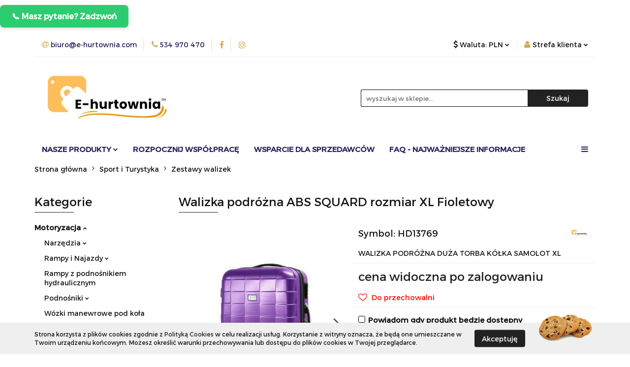

--- FILE ---
content_type: text/html; charset=utf-8
request_url: https://e-hurtownia.com/Walizka-podrozna-ABS-SQUARD-rozmiar-XL-Fioletowy-p13933
body_size: 27133
content:
<!DOCTYPE html>
<html lang="pl" currency="PLN"  class=" ">
	<head>
		<meta http-equiv="Content-Type" content="text/html; charset=UTF-8" />
		<meta name="description" content="Walizka XL w kolorze fioletowym. Inne kolory dostępne na pozostałych aukcjach (zielony,fioletowym , brązowy,czerwony,biały,jasno niebieski,czarnym,różowy, pomarańczowy.)">
		<meta name="keywords" content="hurtownia b2b, dropshipping, hurtownia online, hurtownia dropshipping, platforma b2b, polska hurtownia dropshipping, allegro, e-commerce, sprzedaż hurtowa, produkty do domu, artykuły biurowe, sprzedaż hurtowa, produkty do dropshippingu, hurtownia skyshop">
					<meta name="generator" content="Sky-Shop">
						<meta name="author" content="e-hurtownia.com - działa na oprogramowaniu sklepów internetowych Sky-Shop.pl">
		<meta name="viewport" content="width=device-width, initial-scale=1.0">
		<meta name="skin_id" content="universal">
		<meta property="og:title" content="Walizka podróżna ABS SQUARD rozmiar XL Fioletowy">
		<meta property="og:description" content="Walizka XL w kolorze fioletowym. Inne kolory dostępne na pozostałych aukcjach (zielony,fioletowym , brązowy,czerwony,biały,jasno niebieski,czarnym,różowy, pomarańczowy.)">
					<meta property="og:image" content="https://e-hurtownia.com/images/e-hurtownik/45000-46000/Walizka-podrozna-ABS-SQUARD-rozmiar-L-Fioletowy_%5B45062%5D_568.jpg">
			<meta property="og:image:type" content="image/jpeg">
			<meta property="og:image:width" content="568">
			<meta property="og:image:height" content="568">
			<link rel="image_src" href="https://e-hurtownia.com/images/e-hurtownik/45000-46000/Walizka-podrozna-ABS-SQUARD-rozmiar-L-Fioletowy_%5B45062%5D_568.jpg">
							<link rel="shortcut icon" href="/upload/e-hurtownik/favicon.png">
									<link rel="next" href="https://e-hurtownia.com/Walizka-podrozna-ABS-SQUARD-rozmiar-XL-Fioletowy-p13933/pa/2#scr">
							<link rel="canonical" href="https://e-hurtownia.com/Walizka-podrozna-ABS-SQUARD-rozmiar-XL-Fioletowy-p13933">
						<title>Walizka podróżna ABS SQUARD rozmiar XL Fioletowy</title>
		

				



<!-- edrone -->












		<script type="text/javascript">

			function imageLoaded(element, target = "prev") {
				let siblingElement;
				if (target === "prev") {
					siblingElement = element.previousElementSibling;
				} else if (target === "link") {
					siblingElement = element.parentElement.previousElementSibling;
				}
				if (siblingElement && (siblingElement.classList.contains("fa") || siblingElement.classList.contains("icon-refresh"))) {
					siblingElement.style.display = "none";
				}
			}
			</script>

        
		<link rel="stylesheet" href="/view/new/userContent/e-hurtownik/style.css?v=706">
		<!-- Google tag (gtag.js) -->
<script async src="https://www.googletagmanager.com/gtag/js?id=G-YNEY6SDY2H"></script>
<script>
  window.dataLayer = window.dataLayer || [];
  function gtag(){dataLayer.push(arguments);}
  gtag('js', new Date());

  gtag('config', 'G-YNEY6SDY2H');
</script>


<!-- Start of LiveChat (www.livechat.com) code -->
<script>
    window.__lc = window.__lc || {};
    window.__lc.license = 18256215;
    window.__lc.integration_name = "manual_onboarding";
    window.__lc.product_name = "livechat";
    ;(function(n,t,c){function i(n){return e._h?e._h.apply(null,n):e._q.push(n)}var e={_q:[],_h:null,_v:"2.0",on:function(){i(["on",c.call(arguments)])},once:function(){i(["once",c.call(arguments)])},off:function(){i(["off",c.call(arguments)])},get:function(){if(!e._h)throw new Error("[LiveChatWidget] You can't use getters before load.");return i(["get",c.call(arguments)])},call:function(){i(["call",c.call(arguments)])},init:function(){var n=t.createElement("script");n.async=!0,n.type="text/javascript",n.src="https://cdn.livechatinc.com/tracking.js",t.head.appendChild(n)}};!n.__lc.asyncInit&&e.init(),n.LiveChatWidget=n.LiveChatWidget||e}(window,document,[].slice))
</script>
<noscript><a href="https://www.livechat.com/chat-with/18256215/" rel="nofollow">Chat with us</a>, powered by <a href="https://www.livechat.com/?welcome" rel="noopener nofollow" target="_blank">LiveChat</a></noscript>
<!-- End of LiveChat code -->

<!-- Google Tag Manager -->
<script>(function(w,d,s,l,i){w[l]=w[l]||[];w[l].push({'gtm.start':
new Date().getTime(),event:'gtm.js'});var f=d.getElementsByTagName(s)[0],
j=d.createElement(s),dl=l!='dataLayer'?'&l='+l:'';j.async=true;j.src=
'https://www.googletagmanager.com/gtm.js?id='+i+dl;f.parentNode.insertBefore(j,f);
})(window,document,'script','dataLayer','GTM-NSQDST7H');</script>
<!-- End Google Tag Manager -->


 <script>
  window.dataLayer = window.dataLayer || [];
  function gtag() { dataLayer.push(arguments); }
  gtag('consent', 'default', {
    'ad_user_data': 'denied',
    'ad_personalization': 'denied',
    'ad_storage': 'denied',
    'analytics_storage': 'denied',
    'wait_for_update': 500,
  });
  gtag('js', new Date());
  gtag('config', 'Google tag ID');
  </script>
		
		<script src="/view/new/scheme/public/_common/js/libs/promise/promise.min.js"></script>
		<script src="/view/new/scheme/public/_common/js/libs/jquery/jquery.min.js"></script>
		<script src="/view/new/scheme/public/_common/js/libs/angularjs/angularjs.min.js"></script>
	</head>
	<body 		  data-coupon-codes-active="0"
		  data-free-delivery-info-active="1"
		  data-generate-pdf-config="PRODUCT_AND_CART"
		  data-hide-price="1"
		  data-is-user-logged-id="0"
		  data-loyalty-points-active="0"
		  data-cart-simple-info-quantity="0"
		  data-cart-simple-info-price="0,00 zł"
		  data-base="PLN"
		  data-used="PLN|zł"
		  data-rates="'PLN':1,'CZK':0.1735,'EUR':4.2032"
		  data-decimal-hide="0"
		  data-decimal=","
		  data-thousand=" "
		   data-js-hash="582d1ad500"		  		  		  class="		  		  		  		  "
		  		  		  		  		  data-hurt-price-type="netto_brutto"
		  data-hurt-price-text="cena widoczna po zalogowaniu"
		  hide-prices-for-not-logged-in="1"		  data-tax="23"
	>
		<style>

<!-- Google Tag Manager (noscript) -->
<noscript><iframe src="https://www.googletagmanager.com/ns.html?id=GTM-NSQDST7H"
height="0" width="0" style="display:none;visibility:hidden"></iframe></noscript>
<!-- End Google Tag Manager (noscript) -->

body{
color:#29235c;
}
btn{
color:#fff;
}

#header .header_inner_wrapper .menu li a{
font-weight:600;
color:#29235c;
text-transform:uppercase;
font-size:15px;
}


#header .header_inner_wrapper .menu li .dropdown .cat-title > a{
font-weight:600;
color:#ceab52;
}

#header .header_inner_wrapper .menu li .dropdown ul li a{
color:#29235c;
}

.products-list.mod-products-list-1 .product-tile .product-desc .product-name a{
color:#29235c;
}

.products-list.mod-products-list-1 .product-tile .product-desc .product-price .price-special{
color:#ceab52;
font-weight:600;
}

.blog-index.mod-blog-index-3 .post-tile .post-content .post-name{
color:#29235c;
font-weight:600;
}

.blog-index.mod-blog-index-3 .post-tile .post-content .post-name:hover{
color:#ceab52;
font-weight:600;
}

.blog-index.mod-blog-index-3 .post-tile .post-content .post-desc{
color:#29235c;
}

.blog-index.mod-blog-index-3 .post-tile .post-content .post-details{
color:#29235c;
}

.col-xxs{
margin-bottom:20px;
}

.products-list.mod-products-list-1 .product-tile .product-img .product-labels > div{
background:#ceab52;
box-shadow:0px 0px 0px transparent;
color:#fff;
}

#footer.mod-footer-2{
background:#dcdcdc;
border-bottom:3px solid #ceab52;
}

#footer{
margin-bottom:0px;
}

#header .header_inner_wrapper .top_bar .top_bar_inner_wrapper .top_bar_item ul.top_bar_item_list li.top_bar_item_list_item#top_bar_item_list_item_email .helper-text{
color:#29235c;
}
#header .header_inner_wrapper .top_bar .top_bar_inner_wrapper .top_bar_item ul.top_bar_item_list li.top_bar_item_list_item .helper-icon .fa{
color:#ceab52;
}
#header .header_inner_wrapper .top_bar .top_bar_inner_wrapper .top_bar_item ul.top_bar_item_list li.top_bar_item_list_item#top_bar_item_list_item_email .helper-icon .fa{
color:#ceab52;
}

#header .header_inner_wrapper .top_bar .top_bar_inner_wrapper .top_bar_item ul.top_bar_item_list li.top_bar_item_list_item#top_bar_item_list_item_phone .helper-text{
color:#29235c;
}

#header .header_inner_wrapper .top_bar .top_bar_inner_wrapper .top_bar_item ul.top_bar_item_list li.top_bar_item_list_item .fa{
color:#ceab52;
}

#header .header_inner_wrapper .top_bar .top_bar_inner_wrapper .top_bar_item ul.top_bar_item_list li.top_bar_item_list_item.user-menu .helper-text{
color:#29235c;
}
#header .header_inner_wrapper .top_bar .top_bar_inner_wrapper .top_bar_item ul.top_bar_item_list li.top_bar_item_list_item.user-menu .helper-icon .fa{
color:#ceab52;
}

#header .header_inner_wrapper .top_bar .top_bar_inner_wrapper .top_bar_item ul.top_bar_item_list li.top_bar_item_list_item > [class="dropdown"] ul li a{
color:#29235c;
}

.newsletter.mod-newsletter-2 + #footer {
margin-top:0px;
}

.blog-index.mod-blog-index-3 .post-tile .post-content .post-desc .read-more{
background:#ceab52;
color:#fff;
padding-right:10px;
padding-left:10px;
padding-top:5px;
padding-bottom:5px;
text-transform:uppercase;
font-size:12px;
}
.blog-index.mod-blog-index-3 .post-tile .post-content .post-desc .read-more:hover{
background:#29235c;
}

.btn:hover, .btn:active{
color:#fff;
}

.products-list-page.mod-products-list-page-1 .column-left .categories ul li a{
color:#29235c;
}

.products-list-page.mod-products-list-page-1 .column-left .parameters > ul > form > li .parameter-name{
color:#29235c;
}
.blog.mod-blog-1 .column-categories .categories ul li a{
color:#29235c;
}

</style>


<button id="callButton" class="call-button" style="
  background-color: #2ecc71;
  color: white;
  border: none;
  padding: 12px 24px;
  font-size: 16px;
  font-weight: bold;
  border-radius: 8px;
  cursor: pointer;
  box-shadow: 0 4px 6px rgba(0, 0, 0, 0.1);
  display: inline-block;
  margin: 10px 0;
">
  📞 Masz pytanie? Zadzwoń
</button>

<script>
document.getElementById('callButton').addEventListener('click', function() {
  window.location.href = 'tel:+48534970470'; // ZMIEŃ NA SWÓJ NUMER!
});
</script>
		
		


<div id="aria-live" role="alert" aria-live="assertive" class="sr-only">&nbsp;</div>
<main class="skyshop-container" data-ng-app="SkyShopModule">
		

<div data-ng-controller="CartCtrl" data-ng-init="init({type: 'QUICK_CART', turnOffSales: 0})">
		
<md-sidenav ng-cloak md-component-id="mobile-cart" class="md-sidenav-right position-fixed" sidenav-swipe>
    <md-content layout-padding="">
        <div class="dropdown dropdown-quick-cart">
            
  <ul data-ng-if="data.cartSelected || data.hidePrice" class="quick-cart-products-wrapper products">
    <li data-ng-if="!data.cartSelected.items.length" class="quick-cart-empty-wrapper">
      <div class="quick-cart-empty-title">
        Koszyk jest pusty
      </div>
    </li>
    <li data-ng-if="data.cartSelected.items.length && item.type !== 'GRATIS_PRODUCT'" class="quick-cart-products__item" data-nosnippet data-ng-repeat="item in data.cartSelected.items track by item.id">
      <div class="container-fluid">
        <div class="row product">
          <div>
            <button data-ng-click="openProductPage(item.product)" data-ng-disabled="isApiPending">
              <img class="product-image"
                   data-ng-srcset="[{[item.product.photo.url]}] 125w"
                   sizes="(max-width: 1200px) 125px, 125px"
                   data-ng-src="[{[item.product.photo.url]}]"
                   alt="[{[item.product.name]}]"/>
            </button>
          </div>
          <div>
            <button data-ng-click="openProductPage(item.product)" data-ng-disabled="isApiPending">
              <span class="product-name" data-ng-bind="item.product.name"></span>
            </button>
            <span class="product-total">
            <span data-ng-bind="item.quantity"></span> x <span data-ng-bind-html="item.unitPriceSummary | priceFormat:'netto_brutto'"></span>
          </span>
          </div>
          <div>
            <i class="close-shape"
               is-disabled="isApiPending"
               remove-list-item
               parent-selector-to-remove="'li'"
               collapse-animation="true"
               click="deleteCartItem(item.id)"></i>
          </div>
        </div>
      </div>
    </li>
  </ul>
  <div data-ng-if="data.cartSelected || data.hidePrice" class="quick-cart-products-actions">
    <div class="quick-cart-products-actions__summary">
      <div data-ng-if="cartFinalDiscountByFreeDelivery() || (data.cartFreeDelivery && data.cartFreeDelivery.status !== data.cartFreeDeliveryStatuses.NOT_AVAILABLE)" class="quick-cart-products-actions__summary-delivery">
        <div data-ng-if="!cartFinalDiscountByFreeDelivery()  && data.cartFreeDelivery.missingAmount > 0" class="summary-element cart-is-free-shipment">
          <span>Do bezpłatnej dostawy brakuje</span>
          <span data-ng-bind-html="data.cartFreeDelivery | priceFormat: 'brutto'">-,--</span>
        </div>
        <div data-ng-if="cartFinalDiscountByFreeDelivery() || data.cartFreeDelivery.missingAmount <= 0" class="summary-element free-shipment-wrapper">
          <i class="fa fa-truck"></i>
          <span class="value-upper free-shipment-info">Darmowa dostawa!</span>
        </div>
        <div>
        </div>
      </div>

      <div class="quick-cart-products-actions__summary-total-price">
        <span>Suma Netto</span>
        <span data-ng-if="!data.hidePrice" class="value" data-ng-bind-html="data.cartSelected.priceSummary | priceFormat:'netto_brutto':true">0,00 zł</span>
        <span data-ng-if="data.hidePrice" class="hide-price-text">cena widoczna po zalogowaniu</span>
      </div>
            <div class="quick-cart-products-actions__summary-discount-info" data-ng-if="data.cartSelected.priceSummary.final.gross != data.cartSelected.priceSummary.base.gross">
        <small>Cena uwzględnia rabaty</small>
      </div>
    </div>
    <button data-ng-disabled="isApiPending" type="button" class="btn btn-primary btn-block" data-ng-click="goToCart()">
      Realizuj zamówienie
    </button>
  </div>
  <!--googleon: all-->
        </div>
    </md-content>
</md-sidenav>		<header id="header" class="mod-header-3 ">
				
<section class="cookies hidden bottom">
  <div class="container">
    <div class="row">
      <div class="col-xs-8">
        <span>Strona korzysta z plików cookies zgodnie z <a href="http://customizedrwd.mysky-shop.pl/news/n/134/Polityka-cookies">Polityką Cookies</a> w celu realizacji usług. Korzystanie z witryny oznacza, że będą one umieszczane w Twoim urządzeniu końcowym. Możesz określić warunki przechowywania lub dostępu do plików cookies w Twojej przeglądarce.</span>
      </div>
      <div class="col-xs-4">
        <button type="button" class="btn btn-primary core_acceptCookies">Akceptuję</button>
        <div class="cookie-bg-block" style="background-image: url('/view/new/scheme/public/_common/img/cookies.png')"></div>
      </div>
    </div>
  </div>
</section>
				
<section class="mobile-search">
  <span class="title">Szukaj</span>
  <i class="close-shape"></i>
    <form method="GET" action="/category/#top">
      <div class="row">
        <div class="mobile-search-input-wrapper clearbox">
          <input class="input-field " type="text" name="q" product-per-page="4" value="" placeholder="wyszukaj w sklepie..." autocomplete="off"  />
          <i class="clearbox_button"></i>
                  </div>
        <div class="mobile-search-btn-wrapper">
          <input type="submit" value="Szukaj" class="btn btn-primary btn-block">
        </div>
      </div>
          </form>
</section>
		<div class="header_inner_wrapper">
			
			<section class="top_bar">
				<div class="sky-container">
					<div class="top_bar_inner_wrapper">
						<div class="top_bar_item left">
							
<div class="top_bar_item_list_wrapper">
  <ul class="top_bar_item_list">
        <li data-type="email" class="top_bar_item_list_item hidden-on-mobile" id="top_bar_item_list_item_email">
                  <a href="mailto:biuro@e-hurtownia.com">
            <div class="top_bar_item_list_item_icon" id="top_bar_item_list_item_email_icon">
              <span class="helper-icon">
                <i class="fa fa-at"></i>
              </span>
            </div>
            <span class="helper-text">
              biuro@e-hurtownia.com
            </span>
          </a>
                  </li>
              <li data-type="phone" class="top_bar_item_list_item hidden-on-mobile" id="top_bar_item_list_item_phone">
                      <a href="tel:534 970 470">
              <div class="top_bar_item_list_item_icon" id="top_bar_item_list_item_phone_icon">
                <span class="helper-icon">
                  <i class="fa fa-phone"></i>
                </span>
              </div>
              <span class="helper-text">
                534 970 470
              </span>
            </a>
                </li>
                      <li data-type="social-sm_facebook" class="top_bar_item_list_item top_bar_item_list_item_social_media hidden-on-mobile" ng-non-bindable>
            <a href="https://www.facebook.com/people/E-shop24/61557919005200/" rel="nofollow" target="_blank">
                <div class="top_bar_item_list_item_social_media">
                                    <span class="top_bar_item_list_item_social_media_icon" id="top_bar_item_list_item_social_media_icon_fb">
                    <i class="fa fa-facebook"></i>
                  </span>
                                  </div>
            </a>
        </li>
                        <li data-type="social-sm_instagram" class="top_bar_item_list_item top_bar_item_list_item_social_media hidden-on-mobile" ng-non-bindable>
            <a href="https://www.instagram.com/ecom_odyssey_/" rel="nofollow" target="_blank">
                <div class="top_bar_item_list_item_social_media">
                                    <span class="top_bar_item_list_item_social_media_icon" id="top_bar_item_list_item_social_media_icon_ig">
                    <i class="fa fa-instagram"></i>
                  </span>
                                  </div>
            </a>
        </li>
                                                                                                                                  <li id="mobile-open-contact" class="top_bar_item_list_item top_bar_item_list_item_contact hidden-on-desktop">
          <a href="#">
            <div class="top_bar_item_list_item_item_social_envelope_icon">
              <span class="helper-icon">
                <i class="fa fa-envelope"></i>
              </span>
              <span class="helper-arrow">
                <i class="fa fa-chevron-down"></i>
              </span>
            </div>
          </a>
      </li>
      </ul>
</div>						</div>
						<div class="top_bar_item right">
							
<div class="top_bar_item_list_wrapper">
    <ul class="top_bar_item_list">
                            <li class="top_bar_item_list_item currency">
                <div class="top_bar_item_list_item_currency_icon">
                    <span class="helper-icon">
                        <i class="fa fa-usd"></i>
                    </span>
                    <span class="helper-text">
                        Waluta: <span data-select-currency-name>PLN</span>
                    </span> 
                    <span class="helper-arrow">
                        <i class="fa fa-chevron-down"></i>
                    </span>
                </div>
                <div class="dropdown">
                    <ul>
                                                    <li class="active" data-select-currency-active>
                                <a href="#" data-select-currency="PLN|zł">PLN</a>
                            </li>
                                                    <li class="" data-select-currency-active>
                                <a href="#" data-select-currency="CZK|Kč">CZK</a>
                            </li>
                                                    <li class="" data-select-currency-active>
                                <a href="#" data-select-currency="EUR|€">EUR</a>
                            </li>
                                            </ul>
                </div>
            </li>
                <li class="top_bar_item_list_item user-menu">
            
  <div class="header_top_bar_social_user_icon">
    <span class="helper-icon">
      <i class="fa fa-user"></i>
    </span>
          <span class="hidden-on-mobile">
        Strefa klienta
      </span>
      <span class="helper-arrow">
        <i class="fa fa-chevron-down"></i>      </span> 
  </div>
  <div class="dropdown">
    <ul>
      <li>
        <a href="/login/">Zaloguj się</a>
      </li>
      <li>
        <a href="/register/">Zarejestruj się</a>
      </li>
            <li>
        <a href="/ticket/add/" rel="nofollow">Dodaj zgłoszenie</a>
      </li>
          </ul>
  </div>
        </li>
            </ul>
</div>
						</div>
					</div>
				</div>
			</section>
			<section class="header_middle_content">
				<div class="sky-container">
					<div class="header_middle_content_inner_wrapper">
						<a href="/" class="header_middle_content_logo">
							<img src="/upload/e-hurtownik/logos/e-hurtownia-com%282%29.webp" data-src-old-browser="/upload/e-hurtownik/logos/e-hurtownia-com%282%29.jpg" alt=" e-hurtownia.com " />
						</a>
						<ul class="mobile-actions">
							<li id="mobile-open-search">
								<i class="fa fa-search"></i>
							</li>
							<li id="mobile-open-menu">
								<i class="fa fa-bars"></i>
							</li>
						</ul>
						<div class="header_middle_content_searchbox search-box ">
							<form method="GET" action="/category/#top">
								<div class="header_middle_content_searchbox_input_wrapper">
									<input cy-data="headerSearch" class="input-field " type="text" name="q" value="" placeholder="wyszukaj w sklepie..." autocomplete="off"  />
																	</div>
								<div class="header_middle_content_searchbox_button_wrapper">
									<input type="submit" value="Szukaj" class="btn btn-primary btn-block">
																	</div>
							</form>
						</div>
											</div>
				</div>
			</section>
			<section class="menu-wrapper">
				<div class="sky-container">
					<div class="menu menu-calculate smart-menu" data-action="inline">
						<ul class="header_bottom_content_list">
							
    <li class="header_bottom_content_list_item full-width ">
              <a class="header_bottom_content_list_item_anchor">
              Nasze Produkty
        <span class="helper-arrow">
          <i class="fa fa-chevron-down"></i>
        </span>
      </a>
      <div class="dropdown">
        <div class="row">
                                    <div class="col-xs-12 col-sm-4 col-md-3">
                <div class="cat-title more">
                  <a href="/Motoryzacja-c88">Motoryzacja</a>
                </div>
                                  <ul class="header_bottom_content_list_dropdown">
                                          <li class="header_bottom_content_list_dropdown_item">
                        <a href="/Narzedzia-c767">Narzędzia</a>
                      </li>
                                          <li class="header_bottom_content_list_dropdown_item">
                        <a href="/Rampy-i-Najazdy-c758">Rampy i Najazdy</a>
                      </li>
                                          <li class="header_bottom_content_list_dropdown_item">
                        <a href="/Rampy-z-podnosnikiem-hydraulicznym-c759">Rampy z podnośnikiem hydraulicznym</a>
                      </li>
                                          <li class="header_bottom_content_list_dropdown_item">
                        <a href="/Podnosniki-c89">Podnośniki</a>
                      </li>
                                          <li class="header_bottom_content_list_dropdown_item">
                        <a href="/Wozki-manewrowe-pod-kola-c762">Wózki manewrowe pod koła</a>
                      </li>
                                          <li class="header_bottom_content_list_dropdown_item">
                        <a href="/Stojaki-Motocyklowe-c766">Stojaki Motocyklowe</a>
                      </li>
                                          <li class="header_bottom_content_list_dropdown_item">
                        <a href="/Stojaki-na-Opony-c772">Stojaki na Opony</a>
                      </li>
                                          <li class="header_bottom_content_list_dropdown_item">
                        <a href="/Blokady-samochodowe-c578">Blokady samochodowe</a>
                      </li>
                                          <li class="header_bottom_content_list_dropdown_item">
                        <a href="/Blokady-Parkingowe">Blokady Parkingowe</a>
                      </li>
                                          <li class="header_bottom_content_list_dropdown_item">
                        <a href="/Wsporniki-do-Plandeki">Wsporniki do Plandeki</a>
                      </li>
                                          <li class="header_bottom_content_list_dropdown_item">
                        <a href="/Kanistry-c799">Kanistry</a>
                      </li>
                                      </ul>
                              </div>
                          <div class="col-xs-12 col-sm-4 col-md-3">
                <div class="cat-title more">
                  <a href="/Warsztat-c85">Warsztat</a>
                </div>
                                  <ul class="header_bottom_content_list_dropdown">
                                          <li class="header_bottom_content_list_dropdown_item">
                        <a href="/Narzedzia-c101">Narzędzia</a>
                      </li>
                                          <li class="header_bottom_content_list_dropdown_item">
                        <a href="/Weze-pneumatyczne-c120">Węże pneumatyczne</a>
                      </li>
                                          <li class="header_bottom_content_list_dropdown_item">
                        <a href="/Lakiernictwo-i-Blacharstwo-c781">Lakiernictwo i Blacharstwo</a>
                      </li>
                                          <li class="header_bottom_content_list_dropdown_item">
                        <a href="/Stoly-Warsztatowe-c802">Stoły Warsztatowe</a>
                      </li>
                                          <li class="header_bottom_content_list_dropdown_item">
                        <a href="/Tablice-Narzedziowe-c804">Tablice Narzędziowe</a>
                      </li>
                                          <li class="header_bottom_content_list_dropdown_item">
                        <a href="/Pily-I-Ostrzalki-c780">Piły I Ostrzałki</a>
                      </li>
                                          <li class="header_bottom_content_list_dropdown_item">
                        <a href="/Wozki-transportowe-c121">Wózki transportowe</a>
                      </li>
                                          <li class="header_bottom_content_list_dropdown_item">
                        <a href="/Przedluzacze-i-Gniazdka-c785">Przedłużacze i Gniazdka</a>
                      </li>
                                          <li class="header_bottom_content_list_dropdown_item">
                        <a href="/Kobylki-i-Podpory-c783">Kobyłki i Podpory</a>
                      </li>
                                          <li class="header_bottom_content_list_dropdown_item">
                        <a href="/Przechowywanie-Narzedzi-c790">Przechowywanie Narzędzi</a>
                      </li>
                                          <li class="header_bottom_content_list_dropdown_item">
                        <a href="/Sprezarki-c792">Sprężarki</a>
                      </li>
                                      </ul>
                              </div>
                          <div class="col-xs-12 col-sm-4 col-md-3">
                <div class="cat-title more">
                  <a href="/Biuro-i-firma-c83">Biuro i firma</a>
                </div>
                                  <ul class="header_bottom_content_list_dropdown">
                                          <li class="header_bottom_content_list_dropdown_item">
                        <a href="/Wyposazenie-firm-c700">Wyposażenie firm</a>
                      </li>
                                          <li class="header_bottom_content_list_dropdown_item">
                        <a href="/Manekiny-c99">Manekiny</a>
                      </li>
                                          <li class="header_bottom_content_list_dropdown_item">
                        <a href="/Piec-do-Pizzy-c737">Piec do Pizzy</a>
                      </li>
                                      </ul>
                              </div>
                          <div class="col-xs-12 col-sm-4 col-md-3">
                <div class="cat-title more">
                  <a href="/Dom-c688">Dom</a>
                </div>
                                  <ul class="header_bottom_content_list_dropdown">
                                          <li class="header_bottom_content_list_dropdown_item">
                        <a href="/Kostkarki-do-lodu-c130">Kostkarki do lodu</a>
                      </li>
                                          <li class="header_bottom_content_list_dropdown_item">
                        <a href="/Drabinki-gimnastyczne-c733">Drabinki gimnastyczne</a>
                      </li>
                                          <li class="header_bottom_content_list_dropdown_item">
                        <a href="/Krzesla-Gamingowe-c742">Krzesła Gamingowe</a>
                      </li>
                                          <li class="header_bottom_content_list_dropdown_item">
                        <a href="/Biurka-c743">Biurka</a>
                      </li>
                                          <li class="header_bottom_content_list_dropdown_item">
                        <a href="/Wentylatory-c260">Wentylatory</a>
                      </li>
                                          <li class="header_bottom_content_list_dropdown_item">
                        <a href="/Rozen-elektryczny-c787">Rożen elektryczny</a>
                      </li>
                                          <li class="header_bottom_content_list_dropdown_item">
                        <a href="/Piece-do-Pizzy-c736">Piece do Pizzy</a>
                      </li>
                                          <li class="header_bottom_content_list_dropdown_item">
                        <a href="/Zwierzeta-c124">Zwierzęta</a>
                      </li>
                                          <li class="header_bottom_content_list_dropdown_item">
                        <a href="/stojaki-na-drewno-c806">stojaki na drewno</a>
                      </li>
                                      </ul>
                              </div>
                          <div class="col-xs-12 col-sm-4 col-md-3">
                <div class="cat-title more">
                  <a href="/Ogrod-c95">Ogród</a>
                </div>
                                  <ul class="header_bottom_content_list_dropdown">
                                          <li class="header_bottom_content_list_dropdown_item">
                        <a href="/Taczki-c574">Taczki</a>
                      </li>
                                          <li class="header_bottom_content_list_dropdown_item">
                        <a href="/Do-Drewna-c751">Do Drewna</a>
                      </li>
                                          <li class="header_bottom_content_list_dropdown_item">
                        <a href="/Odsniezanie-c809">Odśnieżanie</a>
                      </li>
                                          <li class="header_bottom_content_list_dropdown_item">
                        <a href="/Narzedzia-ogrodnicze-c109">Narzędzia ogrodnicze</a>
                      </li>
                                          <li class="header_bottom_content_list_dropdown_item">
                        <a href="/Sprzet-do-kosiarek-i-traktorkow-c755">Sprzęt do kosiarek i traktorków</a>
                      </li>
                                          <li class="header_bottom_content_list_dropdown_item">
                        <a href="/Pielegnacja-trawnika-c753">Pielęgnacja trawnika</a>
                      </li>
                                          <li class="header_bottom_content_list_dropdown_item">
                        <a href="/Nawadnianie-c750">Nawadnianie</a>
                      </li>
                                          <li class="header_bottom_content_list_dropdown_item">
                        <a href="/Lezaki-c741">Leżaki</a>
                      </li>
                                          <li class="header_bottom_content_list_dropdown_item">
                        <a href="/Hamaki-c745">Hamaki</a>
                      </li>
                                          <li class="header_bottom_content_list_dropdown_item">
                        <a href="/Meble-Rattanowe-c744">Meble Rattanowe</a>
                      </li>
                                          <li class="header_bottom_content_list_dropdown_item">
                        <a href="/Trampoliny-c100">Trampoliny</a>
                      </li>
                                          <li class="header_bottom_content_list_dropdown_item">
                        <a href="/Namioty-Ogrodowe-c778">Namioty Ogrodowe</a>
                      </li>
                                      </ul>
                              </div>
                          <div class="col-xs-12 col-sm-4 col-md-3">
                <div class="cat-title more">
                  <a href="/Sport-i-Turystyka-c103">Sport i Turystyka</a>
                </div>
                                  <ul class="header_bottom_content_list_dropdown">
                                          <li class="header_bottom_content_list_dropdown_item">
                        <a href="/Wedkarstwo-c791">Wędkarstwo</a>
                      </li>
                                          <li class="header_bottom_content_list_dropdown_item">
                        <a href="/Zestawy-walizek-c112">Zestawy walizek</a>
                      </li>
                                      </ul>
                              </div>
                          <div class="col-xs-12 col-sm-4 col-md-3">
                <div class="cat-title more">
                  <a href="/Przemysl-c760">Przemysł</a>
                </div>
                                  <ul class="header_bottom_content_list_dropdown">
                                          <li class="header_bottom_content_list_dropdown_item">
                        <a href="/Stemple-Budowlane-c761">Stemple Budowlane</a>
                      </li>
                                          <li class="header_bottom_content_list_dropdown_item">
                        <a href="/Podpory-Sufitowe-c784">Podpory Sufitowe</a>
                      </li>
                                          <li class="header_bottom_content_list_dropdown_item">
                        <a href="/Odplywy-c779">Odpływy</a>
                      </li>
                                          <li class="header_bottom_content_list_dropdown_item">
                        <a href="/Reduktory-i-Inflatory-c786">Reduktory i Inflatory</a>
                      </li>
                                      </ul>
                              </div>
                              </div>
      </div>
    </li>
        
        <li class="header_bottom_content_list_dropdown_item">
      <a class="header_bottom_content_list_item_anchor" href="/news/n/170/Rozpocznij-wspolprace">
        Rozpocznij współpracę
      </a>
    </li>
    
        <li class="header_bottom_content_list_dropdown_item">
      <a class="header_bottom_content_list_item_anchor" href="/news/n/401/Wsparcie-dla-sprzedawcow">
        Wsparcie dla sprzedawców
      </a>
    </li>
    
        <li class="header_bottom_content_list_dropdown_item">
      <a class="header_bottom_content_list_item_anchor" href="/news/n/167/FAQ-Najwazniejsze-informacje">
        FAQ - Najważniejsze informacje
      </a>
    </li>
    
        <li class="header_bottom_content_list_dropdown_item">
      <a class="header_bottom_content_list_item_anchor" href="/news/n/182/Wymiary-Paczek">
        Wymiary Paczek
      </a>
    </li>
    
        <li class="header_bottom_content_list_dropdown_item">
      <a class="header_bottom_content_list_item_anchor" href="/news/n/186/Instrukcje-do-produktow">
        Instrukcje do produktów
      </a>
    </li>
    
          <li class="header_bottom_content_list_dropdown_item">
      <a class="header_bottom_content_list_item_anchor" href="/blog" >
        Blog
      </a>
    </li>
  
        <li class="header_bottom_content_list_dropdown_item">
      <a class="header_bottom_content_list_item_anchor" href="/news/n/359/Regulamin">
        Regulamin
      </a>
    </li>
    
        <li class="header_bottom_content_list_dropdown_item">
      <a class="header_bottom_content_list_item_anchor" href="/news/n/360/Dropshipping">
        Dropshipping
      </a>
    </li>
    
        <li class="header_bottom_content_list_dropdown_item">
      <a class="header_bottom_content_list_item_anchor" href="/news/n/427/Rozwiazania-dla-dropshipperow-i-hurtownikow">
        Rozwiązania dla dropshipperów i hurtowników
      </a>
    </li>
    
        <li class="header_bottom_content_list_dropdown_item">
      <a class="header_bottom_content_list_item_anchor" href="/news/n/428/Rozwiazania-dla-sprzedawcow-z-magazynem">
        Rozwiązania dla sprzedawców z magazynem
      </a>
    </li>
    
							<li class="hamburger ">
								<a href="#">
									<i class="fa fa-bars"></i>
								</a>
								<div class="dropdown">
									<div class="row">
										<div class="col-xs-12 smart-menu">
											<ul class="hambureger-elements"></ul>
										</div>
									</div>
								</div>
							</li>
						</ul>
					</div>
				</div>
			</section>
			<section id="sticky-header" data-sticky="no">
				<div class="sky-container">
					
<div class="sticky-header__wrapper">
    <a href="/" class="sticky-header_content__logo">
        <img src="/upload/e-hurtownik/logos/e-hurtownia-com%282%29.webp" data-src-old-browser="/upload/e-hurtownik/logos/e-hurtownia-com%282%29.jpg" alt=" e-hurtownia.com " />
    </a>
    <section class="sticky-header_content__menu smart-menu" data-action="inline">
         <ul class="sticky-header_content__menu_list">
            
    <li class="header_bottom_content_list_item full-width ">
              <a class="header_bottom_content_list_item_anchor">
              Nasze Produkty
        <span class="helper-arrow">
          <i class="fa fa-chevron-down"></i>
        </span>
      </a>
      <div class="dropdown">
        <div class="row">
                                    <div class="col-xs-12 col-sm-4 col-md-3">
                <div class="cat-title more">
                  <a href="/Motoryzacja-c88">Motoryzacja</a>
                </div>
                                  <ul class="header_bottom_content_list_dropdown">
                                          <li class="header_bottom_content_list_dropdown_item">
                        <a href="/Narzedzia-c767">Narzędzia</a>
                      </li>
                                          <li class="header_bottom_content_list_dropdown_item">
                        <a href="/Rampy-i-Najazdy-c758">Rampy i Najazdy</a>
                      </li>
                                          <li class="header_bottom_content_list_dropdown_item">
                        <a href="/Rampy-z-podnosnikiem-hydraulicznym-c759">Rampy z podnośnikiem hydraulicznym</a>
                      </li>
                                          <li class="header_bottom_content_list_dropdown_item">
                        <a href="/Podnosniki-c89">Podnośniki</a>
                      </li>
                                          <li class="header_bottom_content_list_dropdown_item">
                        <a href="/Wozki-manewrowe-pod-kola-c762">Wózki manewrowe pod koła</a>
                      </li>
                                          <li class="header_bottom_content_list_dropdown_item">
                        <a href="/Stojaki-Motocyklowe-c766">Stojaki Motocyklowe</a>
                      </li>
                                          <li class="header_bottom_content_list_dropdown_item">
                        <a href="/Stojaki-na-Opony-c772">Stojaki na Opony</a>
                      </li>
                                          <li class="header_bottom_content_list_dropdown_item">
                        <a href="/Blokady-samochodowe-c578">Blokady samochodowe</a>
                      </li>
                                          <li class="header_bottom_content_list_dropdown_item">
                        <a href="/Blokady-Parkingowe">Blokady Parkingowe</a>
                      </li>
                                          <li class="header_bottom_content_list_dropdown_item">
                        <a href="/Wsporniki-do-Plandeki">Wsporniki do Plandeki</a>
                      </li>
                                          <li class="header_bottom_content_list_dropdown_item">
                        <a href="/Kanistry-c799">Kanistry</a>
                      </li>
                                      </ul>
                              </div>
                          <div class="col-xs-12 col-sm-4 col-md-3">
                <div class="cat-title more">
                  <a href="/Warsztat-c85">Warsztat</a>
                </div>
                                  <ul class="header_bottom_content_list_dropdown">
                                          <li class="header_bottom_content_list_dropdown_item">
                        <a href="/Narzedzia-c101">Narzędzia</a>
                      </li>
                                          <li class="header_bottom_content_list_dropdown_item">
                        <a href="/Weze-pneumatyczne-c120">Węże pneumatyczne</a>
                      </li>
                                          <li class="header_bottom_content_list_dropdown_item">
                        <a href="/Lakiernictwo-i-Blacharstwo-c781">Lakiernictwo i Blacharstwo</a>
                      </li>
                                          <li class="header_bottom_content_list_dropdown_item">
                        <a href="/Stoly-Warsztatowe-c802">Stoły Warsztatowe</a>
                      </li>
                                          <li class="header_bottom_content_list_dropdown_item">
                        <a href="/Tablice-Narzedziowe-c804">Tablice Narzędziowe</a>
                      </li>
                                          <li class="header_bottom_content_list_dropdown_item">
                        <a href="/Pily-I-Ostrzalki-c780">Piły I Ostrzałki</a>
                      </li>
                                          <li class="header_bottom_content_list_dropdown_item">
                        <a href="/Wozki-transportowe-c121">Wózki transportowe</a>
                      </li>
                                          <li class="header_bottom_content_list_dropdown_item">
                        <a href="/Przedluzacze-i-Gniazdka-c785">Przedłużacze i Gniazdka</a>
                      </li>
                                          <li class="header_bottom_content_list_dropdown_item">
                        <a href="/Kobylki-i-Podpory-c783">Kobyłki i Podpory</a>
                      </li>
                                          <li class="header_bottom_content_list_dropdown_item">
                        <a href="/Przechowywanie-Narzedzi-c790">Przechowywanie Narzędzi</a>
                      </li>
                                          <li class="header_bottom_content_list_dropdown_item">
                        <a href="/Sprezarki-c792">Sprężarki</a>
                      </li>
                                      </ul>
                              </div>
                          <div class="col-xs-12 col-sm-4 col-md-3">
                <div class="cat-title more">
                  <a href="/Biuro-i-firma-c83">Biuro i firma</a>
                </div>
                                  <ul class="header_bottom_content_list_dropdown">
                                          <li class="header_bottom_content_list_dropdown_item">
                        <a href="/Wyposazenie-firm-c700">Wyposażenie firm</a>
                      </li>
                                          <li class="header_bottom_content_list_dropdown_item">
                        <a href="/Manekiny-c99">Manekiny</a>
                      </li>
                                          <li class="header_bottom_content_list_dropdown_item">
                        <a href="/Piec-do-Pizzy-c737">Piec do Pizzy</a>
                      </li>
                                      </ul>
                              </div>
                          <div class="col-xs-12 col-sm-4 col-md-3">
                <div class="cat-title more">
                  <a href="/Dom-c688">Dom</a>
                </div>
                                  <ul class="header_bottom_content_list_dropdown">
                                          <li class="header_bottom_content_list_dropdown_item">
                        <a href="/Kostkarki-do-lodu-c130">Kostkarki do lodu</a>
                      </li>
                                          <li class="header_bottom_content_list_dropdown_item">
                        <a href="/Drabinki-gimnastyczne-c733">Drabinki gimnastyczne</a>
                      </li>
                                          <li class="header_bottom_content_list_dropdown_item">
                        <a href="/Krzesla-Gamingowe-c742">Krzesła Gamingowe</a>
                      </li>
                                          <li class="header_bottom_content_list_dropdown_item">
                        <a href="/Biurka-c743">Biurka</a>
                      </li>
                                          <li class="header_bottom_content_list_dropdown_item">
                        <a href="/Wentylatory-c260">Wentylatory</a>
                      </li>
                                          <li class="header_bottom_content_list_dropdown_item">
                        <a href="/Rozen-elektryczny-c787">Rożen elektryczny</a>
                      </li>
                                          <li class="header_bottom_content_list_dropdown_item">
                        <a href="/Piece-do-Pizzy-c736">Piece do Pizzy</a>
                      </li>
                                          <li class="header_bottom_content_list_dropdown_item">
                        <a href="/Zwierzeta-c124">Zwierzęta</a>
                      </li>
                                          <li class="header_bottom_content_list_dropdown_item">
                        <a href="/stojaki-na-drewno-c806">stojaki na drewno</a>
                      </li>
                                      </ul>
                              </div>
                          <div class="col-xs-12 col-sm-4 col-md-3">
                <div class="cat-title more">
                  <a href="/Ogrod-c95">Ogród</a>
                </div>
                                  <ul class="header_bottom_content_list_dropdown">
                                          <li class="header_bottom_content_list_dropdown_item">
                        <a href="/Taczki-c574">Taczki</a>
                      </li>
                                          <li class="header_bottom_content_list_dropdown_item">
                        <a href="/Do-Drewna-c751">Do Drewna</a>
                      </li>
                                          <li class="header_bottom_content_list_dropdown_item">
                        <a href="/Odsniezanie-c809">Odśnieżanie</a>
                      </li>
                                          <li class="header_bottom_content_list_dropdown_item">
                        <a href="/Narzedzia-ogrodnicze-c109">Narzędzia ogrodnicze</a>
                      </li>
                                          <li class="header_bottom_content_list_dropdown_item">
                        <a href="/Sprzet-do-kosiarek-i-traktorkow-c755">Sprzęt do kosiarek i traktorków</a>
                      </li>
                                          <li class="header_bottom_content_list_dropdown_item">
                        <a href="/Pielegnacja-trawnika-c753">Pielęgnacja trawnika</a>
                      </li>
                                          <li class="header_bottom_content_list_dropdown_item">
                        <a href="/Nawadnianie-c750">Nawadnianie</a>
                      </li>
                                          <li class="header_bottom_content_list_dropdown_item">
                        <a href="/Lezaki-c741">Leżaki</a>
                      </li>
                                          <li class="header_bottom_content_list_dropdown_item">
                        <a href="/Hamaki-c745">Hamaki</a>
                      </li>
                                          <li class="header_bottom_content_list_dropdown_item">
                        <a href="/Meble-Rattanowe-c744">Meble Rattanowe</a>
                      </li>
                                          <li class="header_bottom_content_list_dropdown_item">
                        <a href="/Trampoliny-c100">Trampoliny</a>
                      </li>
                                          <li class="header_bottom_content_list_dropdown_item">
                        <a href="/Namioty-Ogrodowe-c778">Namioty Ogrodowe</a>
                      </li>
                                      </ul>
                              </div>
                          <div class="col-xs-12 col-sm-4 col-md-3">
                <div class="cat-title more">
                  <a href="/Sport-i-Turystyka-c103">Sport i Turystyka</a>
                </div>
                                  <ul class="header_bottom_content_list_dropdown">
                                          <li class="header_bottom_content_list_dropdown_item">
                        <a href="/Wedkarstwo-c791">Wędkarstwo</a>
                      </li>
                                          <li class="header_bottom_content_list_dropdown_item">
                        <a href="/Zestawy-walizek-c112">Zestawy walizek</a>
                      </li>
                                      </ul>
                              </div>
                          <div class="col-xs-12 col-sm-4 col-md-3">
                <div class="cat-title more">
                  <a href="/Przemysl-c760">Przemysł</a>
                </div>
                                  <ul class="header_bottom_content_list_dropdown">
                                          <li class="header_bottom_content_list_dropdown_item">
                        <a href="/Stemple-Budowlane-c761">Stemple Budowlane</a>
                      </li>
                                          <li class="header_bottom_content_list_dropdown_item">
                        <a href="/Podpory-Sufitowe-c784">Podpory Sufitowe</a>
                      </li>
                                          <li class="header_bottom_content_list_dropdown_item">
                        <a href="/Odplywy-c779">Odpływy</a>
                      </li>
                                          <li class="header_bottom_content_list_dropdown_item">
                        <a href="/Reduktory-i-Inflatory-c786">Reduktory i Inflatory</a>
                      </li>
                                      </ul>
                              </div>
                              </div>
      </div>
    </li>
        
        <li class="header_bottom_content_list_dropdown_item">
      <a class="header_bottom_content_list_item_anchor" href="/news/n/170/Rozpocznij-wspolprace">
        Rozpocznij współpracę
      </a>
    </li>
    
        <li class="header_bottom_content_list_dropdown_item">
      <a class="header_bottom_content_list_item_anchor" href="/news/n/401/Wsparcie-dla-sprzedawcow">
        Wsparcie dla sprzedawców
      </a>
    </li>
    
        <li class="header_bottom_content_list_dropdown_item">
      <a class="header_bottom_content_list_item_anchor" href="/news/n/167/FAQ-Najwazniejsze-informacje">
        FAQ - Najważniejsze informacje
      </a>
    </li>
    
        <li class="header_bottom_content_list_dropdown_item">
      <a class="header_bottom_content_list_item_anchor" href="/news/n/182/Wymiary-Paczek">
        Wymiary Paczek
      </a>
    </li>
    
        <li class="header_bottom_content_list_dropdown_item">
      <a class="header_bottom_content_list_item_anchor" href="/news/n/186/Instrukcje-do-produktow">
        Instrukcje do produktów
      </a>
    </li>
    
          <li class="header_bottom_content_list_dropdown_item">
      <a class="header_bottom_content_list_item_anchor" href="/blog" >
        Blog
      </a>
    </li>
  
        <li class="header_bottom_content_list_dropdown_item">
      <a class="header_bottom_content_list_item_anchor" href="/news/n/359/Regulamin">
        Regulamin
      </a>
    </li>
    
        <li class="header_bottom_content_list_dropdown_item">
      <a class="header_bottom_content_list_item_anchor" href="/news/n/360/Dropshipping">
        Dropshipping
      </a>
    </li>
    
        <li class="header_bottom_content_list_dropdown_item">
      <a class="header_bottom_content_list_item_anchor" href="/news/n/427/Rozwiazania-dla-dropshipperow-i-hurtownikow">
        Rozwiązania dla dropshipperów i hurtowników
      </a>
    </li>
    
        <li class="header_bottom_content_list_dropdown_item">
      <a class="header_bottom_content_list_item_anchor" href="/news/n/428/Rozwiazania-dla-sprzedawcow-z-magazynem">
        Rozwiązania dla sprzedawców z magazynem
      </a>
    </li>
    
             <li class="hamburger  sticky-hamburger">
                                        <a href="#">
                                            <i class="fa fa-bars"></i>
                                        </a>
                                        <div class="dropdown">
                                            <div class="row">
                                                <div class="col-xs-12 smart-menu">
                                                    <ul class="hambureger-elements"></ul>
                                                </div>
                                            </div>
                                        </div>
                                    </li>
         </ul>
    </section>
    <section class="sticky-header_content__nav">
        
<div class="inline_nav">
    <ul class="inline_nav_list">
        <li class="inline_nav_list_item search">
            <span class="helper-icon">
                <i class="fa fa-search"></i>
            </span>
            
<div class="search_dropdown dropdown">
    <form method="GET" action="/category/#top">
        <div class="search_dropdown_inner_wrapper search-input">
            <div class="search_dropdown_input_wrapper">
                <input
                                                class="input-field " type="text" name="q" value="" placeholder="wyszukaj w sklepie..." autocomplete="off">
                            </div>
            <div class="search_dropdown_button_wrapper">
                <input type="submit" value="Szukaj" class="btn btn-primary btn-block">
            </div>
        </div>
            </form>
</div>
                    </li>
                        <li class="inline_nav_list_item">
            <span class="helper-icon">
                <i class="fa fa-usd"></i>
            </span>
            <div class="dropdown">
                <ul>
                                            <li class="active" data-select-currency-active>
                            <a href="#" data-select-currency="PLN|zł">PLN</a>
                        </li>
                                            <li class="" data-select-currency-active>
                            <a href="#" data-select-currency="CZK|Kč">CZK</a>
                        </li>
                                            <li class="" data-select-currency-active>
                            <a href="#" data-select-currency="EUR|€">EUR</a>
                        </li>
                                    </ul>
            </div>
        </li>
                <li class="inline_nav_list_item">
            
  <div class="header_top_bar_social_user_icon">
    <span class="helper-icon">
      <i class="fa fa-user"></i>
    </span>
          </span> 
  </div>
  <div class="dropdown">
    <ul>
      <li>
        <a href="/login/">Zaloguj się</a>
      </li>
      <li>
        <a href="/register/">Zarejestruj się</a>
      </li>
            <li>
        <a href="/ticket/add/" rel="nofollow">Dodaj zgłoszenie</a>
      </li>
          </ul>
  </div>
        </li>
            </ul>
</div>
    </section>
</div>

				</div>
			</section>
		</div>
	</header>
</div>
		

  <section class="breadcrumbs  mod-breadcrumbs-5">
    <div class="breadcrumbs-outer full-width">
      <div class="container-fluid">
        <div class="breadcrumbs-wrapper">
          <ul>
                          <li>
                                  <a href="/">
                                <span>
                  Strona główna
                </span>
                                  </a>
                              </li>
                          <li>
                                  <a href="/Sport-i-Turystyka-c103">
                                <span>
                  Sport i Turystyka
                </span>
                                  </a>
                              </li>
                          <li>
                                  <a href="/Zestawy-walizek-c112">
                                <span>
                  Zestawy walizek
                </span>
                                  </a>
                              </li>
                      </ul>
        </div>
      </div>
    </div>
    
<script type="application/ld+json">
  {
    "@context": "http://schema.org",
    "@type": "BreadcrumbList",
    "itemListElement": [
            {
        "@type": "ListItem",
        "position": 1,
        "item": {
          "@id": "/",
          "name": "Strona główna"
        }
      }
                  ,{
        "@type": "ListItem",
        "position": 2,
        "item": {
          "@id": "/Sport-i-Turystyka-c103",
          "name": "Sport i Turystyka"
        }
      }
                  ,{
        "@type": "ListItem",
        "position": 3,
        "item": {
          "@id": "/Zestawy-walizek-c112",
          "name": "Zestawy walizek"
        }
      }
                ]
  }
</script>
  </section>
		

<section class="product-card mod-product-card-2">
  <div class="container-fluid core_loadCard">
    <div class="row">
      <div class="col-md-3 left-parameters">
        <section class="heading inside to-left heading-products-list-filters">
          <ul>
            <li>
              <span class="title">Kategorie</span>
            </li>
          </ul>
        </section>
        <aside class="column-left dropdowns">
          <div class="row">
    				<div class="col-md-12">
              <div class="categories dropdowns">
                
<ul class="" style="">
      <li>
      <a href="/Motoryzacja-c88" title="Motoryzacja" class="revert rolldown">
      	Motoryzacja <i class="fa fa-chevron-down"></i>      </a>
              
<ul class="active" style="display:block;">
      <li>
      <a href="/Narzedzia-c767" title="Narzędzia" class=" rolldown">
      	Narzędzia <i class="fa fa-chevron-down"></i>      </a>
              
<ul class="" style="">
      <li>
      <a href="/Zestawy-Narzedzi-c771" title="Zestawy Narzędzi" class=" ">
      	Zestawy Narzędzi       </a>
          </li>
      <li>
      <a href="/Zlewarki-do-Oleju-c768" title="Zlewarki do Oleju" class=" ">
      	Zlewarki do Oleju       </a>
          </li>
      <li>
      <a href="/Zurawie-i-sprzet-do-silnikow-c769" title="Żurawie i sprzęt do silników" class=" ">
      	Żurawie i sprzęt do silników       </a>
          </li>
      <li>
      <a href="/Sciagacze-i-Prasy-c770" title="Ściągacze i Prasy" class=" ">
      	Ściągacze i Prasy       </a>
          </li>
      <li>
      <a href="/Narzedzia-Polerskie-c775" title="Narzędzia Polerskie" class=" ">
      	Narzędzia Polerskie       </a>
          </li>
      <li>
      <a href="/Klucze-Nasadowe-c796" title="Klucze Nasadowe" class=" ">
      	Klucze Nasadowe       </a>
          </li>
      <li>
      <a href="/Klucze-plasko-oczkowe-c797" title="Klucze płasko oczkowe" class=" ">
      	Klucze płasko oczkowe       </a>
          </li>
      <li>
      <a href="/Klucze-Dynamometryczne-c800" title="Klucze Dynamometryczne" class=" ">
      	Klucze Dynamometryczne       </a>
          </li>
      <li>
      <a href="/Odsysarki-do-oleju-c807" title="Odsysarki do oleju" class=" ">
      	Odsysarki do oleju       </a>
          </li>
  </ul>
          </li>
      <li>
      <a href="/Rampy-i-Najazdy-c758" title="Rampy i Najazdy" class=" rolldown">
      	Rampy i Najazdy <i class="fa fa-chevron-down"></i>      </a>
              
<ul class="" style="">
      <li>
      <a href="/Rampy-motocyklowe-c763" title="Rampy motocyklowe" class=" ">
      	Rampy motocyklowe       </a>
          </li>
      <li>
      <a href="/Rampy-do-transportu-sprzetu-c764" title="Rampy do transportu sprzętu" class=" ">
      	Rampy do transportu sprzętu       </a>
          </li>
      <li>
      <a href="/Rampy-serwisowe-c765" title="Rampy serwisowe" class=" ">
      	Rampy serwisowe       </a>
          </li>
  </ul>
          </li>
      <li>
      <a href="/Rampy-z-podnosnikiem-hydraulicznym-c759" title="Rampy z podnośnikiem hydraulicznym" class=" ">
      	Rampy z podnośnikiem hydraulicznym       </a>
          </li>
      <li>
      <a href="/Podnosniki-c89" title="Podnośniki" class=" rolldown">
      	Podnośniki <i class="fa fa-chevron-down"></i>      </a>
              
<ul class="" style="">
      <li>
      <a href="/Podnosniki-samochodowe-c757" title="Podnośniki samochodowe" class=" ">
      	Podnośniki samochodowe       </a>
          </li>
      <li>
      <a href="/Podnosniki-motocyklowe-c731" title="Podnośniki motocyklowe" class=" ">
      	Podnośniki motocyklowe       </a>
          </li>
  </ul>
          </li>
      <li>
      <a href="/Wozki-manewrowe-pod-kola-c762" title="Wózki manewrowe pod koła" class=" ">
      	Wózki manewrowe pod koła       </a>
          </li>
      <li>
      <a href="/Stojaki-Motocyklowe-c766" title="Stojaki Motocyklowe" class=" ">
      	Stojaki Motocyklowe       </a>
          </li>
      <li>
      <a href="/Stojaki-na-Opony-c772" title="Stojaki na Opony" class=" ">
      	Stojaki na Opony       </a>
          </li>
      <li>
      <a href="/Blokady-samochodowe-c578" title="Blokady samochodowe" class=" ">
      	Blokady samochodowe       </a>
          </li>
      <li>
      <a href="/Blokady-Parkingowe" title="Blokady Parkingowe" class=" ">
      	Blokady Parkingowe       </a>
          </li>
      <li>
      <a href="/Wsporniki-do-Plandeki" title="Wsporniki do Plandeki" class=" ">
      	Wsporniki do Plandeki       </a>
          </li>
      <li>
      <a href="/Kanistry-c799" title="Kanistry" class=" ">
      	Kanistry       </a>
          </li>
  </ul>
          </li>
      <li>
      <a href="/Warsztat-c85" title="Warsztat" class=" rolldown">
      	Warsztat <i class="fa fa-chevron-down"></i>      </a>
              
<ul class="" style="">
      <li>
      <a href="/Narzedzia-c101" title="Narzędzia" class=" rolldown">
      	Narzędzia <i class="fa fa-chevron-down"></i>      </a>
              
<ul class="" style="">
      <li>
      <a href="/Narzedzia-pneumatyczne-c776" title="Narzędzia pneumatyczne" class=" ">
      	Narzędzia pneumatyczne       </a>
          </li>
      <li>
      <a href="/Zestawy-narzedzi-c122" title="Zestawy narzędzi" class=" ">
      	Zestawy narzędzi       </a>
          </li>
      <li>
      <a href="/Poziomice-c720" title="Poziomice" class=" ">
      	Poziomice       </a>
          </li>
      <li>
      <a href="/Szczypce-c774" title="Szczypce" class=" ">
      	Szczypce       </a>
          </li>
      <li>
      <a href="/Klucze-Nastawne-c777" title="Klucze Nastawne" class=" ">
      	Klucze Nastawne       </a>
          </li>
      <li>
      <a href="/Imadla-c137" title="Imadła" class=" ">
      	Imadła       </a>
          </li>
      <li>
      <a href="/Zestawy-wiertel-c794" title="Zestawy wierteł" class=" ">
      	Zestawy wierteł       </a>
          </li>
      <li>
      <a href="/Nasadk-i-Bity-c795" title="Nasadk i Bity" class=" ">
      	Nasadk i Bity       </a>
          </li>
      <li>
      <a href="/Zaciskarka-do-Rur-c798" title="Zaciskarka do Rur" class=" ">
      	Zaciskarka do Rur       </a>
          </li>
  </ul>
          </li>
      <li>
      <a href="/Weze-pneumatyczne-c120" title="Węże pneumatyczne" class=" ">
      	Węże pneumatyczne       </a>
          </li>
      <li>
      <a href="/Lakiernictwo-i-Blacharstwo-c781" title="Lakiernictwo i Blacharstwo" class=" rolldown">
      	Lakiernictwo i Blacharstwo <i class="fa fa-chevron-down"></i>      </a>
              
<ul class="" style="">
      <li>
      <a href="/Pistolety-Natryskowe-c782" title="Pistolety Natryskowe" class=" ">
      	Pistolety Natryskowe       </a>
          </li>
      <li>
      <a href="/Stojaki-Lakiernicze-c805" title="Stojaki Lakiernicze" class=" ">
      	Stojaki Lakiernicze       </a>
          </li>
  </ul>
          </li>
      <li>
      <a href="/Stoly-Warsztatowe-c802" title="Stoły Warsztatowe" class=" ">
      	Stoły Warsztatowe       </a>
          </li>
      <li>
      <a href="/Tablice-Narzedziowe-c804" title="Tablice Narzędziowe" class=" ">
      	Tablice Narzędziowe       </a>
          </li>
      <li>
      <a href="/Pily-I-Ostrzalki-c780" title="Piły I Ostrzałki" class=" ">
      	Piły I Ostrzałki       </a>
          </li>
      <li>
      <a href="/Wozki-transportowe-c121" title="Wózki transportowe" class=" ">
      	Wózki transportowe       </a>
          </li>
      <li>
      <a href="/Przedluzacze-i-Gniazdka-c785" title="Przedłużacze i Gniazdka" class=" ">
      	Przedłużacze i Gniazdka       </a>
          </li>
      <li>
      <a href="/Kobylki-i-Podpory-c783" title="Kobyłki i Podpory" class=" ">
      	Kobyłki i Podpory       </a>
          </li>
      <li>
      <a href="/Przechowywanie-Narzedzi-c790" title="Przechowywanie Narzędzi" class=" ">
      	Przechowywanie Narzędzi       </a>
          </li>
      <li>
      <a href="/Sprezarki-c792" title="Sprężarki" class=" ">
      	Sprężarki       </a>
          </li>
  </ul>
          </li>
      <li>
      <a href="/Biuro-i-firma-c83" title="Biuro i firma" class=" rolldown">
      	Biuro i firma <i class="fa fa-chevron-down"></i>      </a>
              
<ul class="" style="">
      <li>
      <a href="/Wyposazenie-firm-c700" title="Wyposażenie firm" class=" rolldown">
      	Wyposażenie firm <i class="fa fa-chevron-down"></i>      </a>
              
<ul class="" style="">
      <li>
      <a href="/Skrzynki-pocztowe-c113" title="Skrzynki pocztowe" class=" ">
      	Skrzynki pocztowe       </a>
          </li>
      <li>
      <a href="/Skrzynki-Lokatorskie-c132" title="Skrzynki Lokatorskie" class=" ">
      	Skrzynki Lokatorskie       </a>
          </li>
      <li>
      <a href="/Skrzynki-amerykanskie-c133" title="Skrzynki amerykańskie" class=" ">
      	Skrzynki amerykańskie       </a>
          </li>
      <li>
      <a href="/Stojaki-rowerowe-c115" title="Stojaki rowerowe" class=" ">
      	Stojaki rowerowe       </a>
          </li>
      <li>
      <a href="/Kasetki-c97" title="Kasetki" class=" ">
      	Kasetki       </a>
          </li>
      <li>
      <a href="/Lampy-c84" title="Lampy" class=" ">
      	Lampy       </a>
          </li>
      <li>
      <a href="/Sejfy-i-szafki-na-klucze-c111" title="Sejfy i szafki na klucze" class=" rolldown">
      	Sejfy i szafki na klucze <i class="fa fa-chevron-down"></i>      </a>
              
<ul class="" style="">
      <li>
      <a href="/Sejfy-na-akta-i-segregatory-c810" title="Sejfy na akta i segregatory" class=" ">
      	Sejfy na akta i segregatory       </a>
          </li>
  </ul>
          </li>
      <li>
      <a href="/Rekawice-robocze-c746" title="Rękawice robocze" class=" ">
      	Rękawice robocze       </a>
          </li>
      <li>
      <a href="/Skarpety-Robocze-c748" title="Skarpety Robocze" class=" ">
      	Skarpety Robocze       </a>
          </li>
  </ul>
          </li>
      <li>
      <a href="/Manekiny-c99" title="Manekiny" class=" rolldown">
      	Manekiny <i class="fa fa-chevron-down"></i>      </a>
              
<ul class="" style="">
      <li>
      <a href="/Manekiny-calopostaciowe-c734" title="Manekiny całopostaciowe" class=" ">
      	Manekiny całopostaciowe       </a>
          </li>
      <li>
      <a href="/Manekiny-Krawieckie-c749" title="Manekiny Krawieckie" class=" ">
      	Manekiny Krawieckie       </a>
          </li>
  </ul>
          </li>
      <li>
      <a href="/Piec-do-Pizzy-c737" title="Piec do Pizzy" class=" ">
      	Piec do Pizzy       </a>
          </li>
  </ul>
          </li>
      <li>
      <a href="/Dom-c688" title="Dom" class=" rolldown">
      	Dom <i class="fa fa-chevron-down"></i>      </a>
              
<ul class="" style="">
      <li>
      <a href="/Kostkarki-do-lodu-c130" title="Kostkarki do lodu" class=" ">
      	Kostkarki do lodu       </a>
          </li>
      <li>
      <a href="/Drabinki-gimnastyczne-c733" title="Drabinki gimnastyczne" class=" ">
      	Drabinki gimnastyczne       </a>
          </li>
      <li>
      <a href="/Krzesla-Gamingowe-c742" title="Krzesła Gamingowe" class=" ">
      	Krzesła Gamingowe       </a>
          </li>
      <li>
      <a href="/Biurka-c743" title="Biurka" class=" ">
      	Biurka       </a>
          </li>
      <li>
      <a href="/Wentylatory-c260" title="Wentylatory" class=" ">
      	Wentylatory       </a>
          </li>
      <li>
      <a href="/Rozen-elektryczny-c787" title="Rożen elektryczny" class=" ">
      	Rożen elektryczny       </a>
          </li>
      <li>
      <a href="/Piece-do-Pizzy-c736" title="Piece do Pizzy" class=" ">
      	Piece do Pizzy       </a>
          </li>
      <li>
      <a href="/Zwierzeta-c124" title="Zwierzęta" class=" rolldown">
      	Zwierzęta <i class="fa fa-chevron-down"></i>      </a>
              
<ul class="" style="">
      <li>
      <a href="/Kojec-dla-zwierzat-c789" title="Kojec dla zwierząt" class=" ">
      	Kojec dla zwierząt       </a>
          </li>
      <li>
      <a href="/Pies-c125" title="Pies" class=" rolldown">
      	Pies <i class="fa fa-chevron-down"></i>      </a>
              
<ul class="" style="">
      <li>
      <a href="/Rampa-dla-Psa-c788" title="Rampa dla Psa" class=" ">
      	Rampa dla Psa       </a>
          </li>
  </ul>
          </li>
      <li>
      <a href="/Kot-c126" title="Kot" class=" rolldown">
      	Kot <i class="fa fa-chevron-down"></i>      </a>
              
<ul class="" style="">
      <li>
      <a href="/Drapaki-c738" title="Drapaki" class=" ">
      	Drapaki       </a>
          </li>
  </ul>
          </li>
  </ul>
          </li>
      <li>
      <a href="/stojaki-na-drewno-c806" title="stojaki na drewno" class=" ">
      	stojaki na drewno       </a>
          </li>
  </ul>
          </li>
      <li>
      <a href="/Ogrod-c95" title="Ogród" class=" rolldown">
      	Ogród <i class="fa fa-chevron-down"></i>      </a>
              
<ul class="" style="">
      <li>
      <a href="/Taczki-c574" title="Taczki" class=" rolldown">
      	Taczki <i class="fa fa-chevron-down"></i>      </a>
              
<ul class="" style="">
      <li>
      <a href="/Zapasowe-Misy-c708" title="Zapasowe Misy" class=" ">
      	Zapasowe Misy       </a>
          </li>
      <li>
      <a href="/Kola-do-taczek-c709" title="Koła do taczek" class=" ">
      	Koła do taczek       </a>
          </li>
  </ul>
          </li>
      <li>
      <a href="/Do-Drewna-c751" title="Do Drewna" class=" rolldown">
      	Do Drewna <i class="fa fa-chevron-down"></i>      </a>
              
<ul class="" style="">
      <li>
      <a href="/Siekiery-c594" title="Siekiery" class=" ">
      	Siekiery       </a>
          </li>
      <li>
      <a href="/Kliny-c752" title="Kliny" class=" ">
      	Kliny       </a>
          </li>
      <li>
      <a href="/Stojaki-do-Ciecia-Drewna-c801" title="Stojaki do Cięcia Drewna" class=" ">
      	Stojaki do Cięcia Drewna       </a>
          </li>
      <li>
      <a href="/Chwytak-do-Drewna-c582" title="Chwytak do Drewna" class=" ">
      	Chwytak do Drewna       </a>
          </li>
      <li>
      <a href="/Wozek-do-Drewna-c756" title="Wózek do Drewna" class=" ">
      	Wózek do Drewna       </a>
          </li>
  </ul>
          </li>
      <li>
      <a href="/Odsniezanie-c809" title="Odśnieżanie" class=" ">
      	Odśnieżanie       </a>
          </li>
      <li>
      <a href="/Narzedzia-ogrodnicze-c109" title="Narzędzia ogrodnicze" class=" rolldown">
      	Narzędzia ogrodnicze <i class="fa fa-chevron-down"></i>      </a>
              
<ul class="" style="">
      <li>
      <a href="/Pompy-c96" title="Pompy" class=" ">
      	Pompy       </a>
          </li>
      <li>
      <a href="/Wiertnica-c577" title="Wiertnica" class=" ">
      	Wiertnica       </a>
          </li>
  </ul>
          </li>
      <li>
      <a href="/Sprzet-do-kosiarek-i-traktorkow-c755" title="Sprzęt do kosiarek i traktorków" class=" ">
      	Sprzęt do kosiarek i traktorków       </a>
          </li>
      <li>
      <a href="/Pielegnacja-trawnika-c753" title="Pielęgnacja trawnika" class=" ">
      	Pielęgnacja trawnika       </a>
          </li>
      <li>
      <a href="/Nawadnianie-c750" title="Nawadnianie" class=" rolldown">
      	Nawadnianie <i class="fa fa-chevron-down"></i>      </a>
              
<ul class="" style="">
      <li>
      <a href="/Weze-ogrodowe-c714" title="Węże ogrodowe" class=" ">
      	Węże ogrodowe       </a>
          </li>
  </ul>
          </li>
      <li>
      <a href="/Lezaki-c741" title="Leżaki" class=" ">
      	Leżaki       </a>
          </li>
      <li>
      <a href="/Hamaki-c745" title="Hamaki" class=" ">
      	Hamaki       </a>
          </li>
      <li>
      <a href="/Meble-Rattanowe-c744" title="Meble Rattanowe" class=" ">
      	Meble Rattanowe       </a>
          </li>
      <li>
      <a href="/Trampoliny-c100" title="Trampoliny" class=" rolldown">
      	Trampoliny <i class="fa fa-chevron-down"></i>      </a>
              
<ul class="" style="">
      <li>
      <a href="/Mata-c134" title="Mata" class=" ">
      	Mata       </a>
          </li>
      <li>
      <a href="/Oslona-c135" title="Osłona" class=" ">
      	Osłona       </a>
          </li>
      <li>
      <a href="/Sprezyna-c136" title="Sprężyna" class=" ">
      	Sprężyna       </a>
          </li>
  </ul>
          </li>
      <li>
      <a href="/Namioty-Ogrodowe-c778" title="Namioty Ogrodowe" class=" ">
      	Namioty Ogrodowe       </a>
          </li>
  </ul>
          </li>
      <li>
      <a href="/Sport-i-Turystyka-c103" title="Sport i Turystyka" class="revert rolldown">
      	Sport i Turystyka <i class="fa fa-chevron-down"></i>      </a>
              
<ul class="active" style="display:block;">
      <li>
      <a href="/Wedkarstwo-c791" title="Wędkarstwo" class=" ">
      	Wędkarstwo       </a>
          </li>
      <li>
      <a href="/Zestawy-walizek-c112" title="Zestawy walizek" class="revert ">
      	Zestawy walizek       </a>
          </li>
  </ul>
          </li>
      <li>
      <a href="/Przemysl-c760" title="Przemysł" class=" rolldown">
      	Przemysł <i class="fa fa-chevron-down"></i>      </a>
              
<ul class="" style="">
      <li>
      <a href="/Stemple-Budowlane-c761" title="Stemple Budowlane" class=" ">
      	Stemple Budowlane       </a>
          </li>
      <li>
      <a href="/Podpory-Sufitowe-c784" title="Podpory Sufitowe" class=" ">
      	Podpory Sufitowe       </a>
          </li>
      <li>
      <a href="/Odplywy-c779" title="Odpływy" class=" ">
      	Odpływy       </a>
          </li>
      <li>
      <a href="/Reduktory-i-Inflatory-c786" title="Reduktory i Inflatory" class=" ">
      	Reduktory i Inflatory       </a>
          </li>
  </ul>
          </li>
  </ul>
              </div>
    				</div>
    			</div>
        </aside>
      </div>
      <div class="col-md-9">
        <section class="heading inside to-left">
          <ul>
            <li>
              <h1 class="title">Walizka podróżna ABS SQUARD rozmiar XL Fioletowy</h1>
            </li>
          </ul>
        </section>
        <div class="row">
          <div class="col-xxs col-sm-5 col-md-5">
            
<section class="product-gallery">
    <div class="carousel product-img">
          <div class="item">
        <i class="fa fa-refresh fa-spin fa-3x fa-fw"></i>
        <img srcset="/images/e-hurtownik/45000-46000/Walizka-podrozna-ABS-SQUARD-rozmiar-L-Fioletowy_%5B45062%5D_480.jpg 480w, /images/e-hurtownik/45000-46000/Walizka-podrozna-ABS-SQUARD-rozmiar-L-Fioletowy_%5B45062%5D_780.jpg 780w" sizes="(max-width: 767px) 780px, 480px" src="/images/e-hurtownik/45000-46000/Walizka-podrozna-ABS-SQUARD-rozmiar-L-Fioletowy_%5B45062%5D_480.jpg" alt="Walizka podróżna ABS SQUARD rozmiar XL Fioletowy" title="Walizka podróżna ABS SQUARD rozmiar XL Fioletowy" class="horizontal"" />
                <img srcset="/images/e-hurtownik/45000-46000/Walizka-podrozna-ABS-SQUARD-rozmiar-L-Fioletowy_%5B45062%5D_480.jpg 480w, /images/e-hurtownik/45000-46000/Walizka-podrozna-ABS-SQUARD-rozmiar-L-Fioletowy_%5B45062%5D_780.jpg 780w" sizes="(max-width: 767px) 780px, 480px" src="/images/e-hurtownik/45000-46000/Walizka-podrozna-ABS-SQUARD-rozmiar-L-Fioletowy_%5B45062%5D_480.jpg" data-zoom-image="/images/e-hurtownik/45000-46000/Walizka-podrozna-ABS-SQUARD-rozmiar-L-Fioletowy_%5B45062%5D_1200.jpg" alt="Walizka podróżna ABS SQUARD rozmiar XL Fioletowy" title="Walizka podróżna ABS SQUARD rozmiar XL Fioletowy" class="mousetrap" />
              </div>
          <div class="item">
        <i class="fa fa-refresh fa-spin fa-3x fa-fw"></i>
        <img srcset="/images/e-hurtownik/45000-46000/Walizka-podrozna-ABS-SQUARD-rozmiar-L-Fioletowy_%5B45063%5D_480.jpg 480w, /images/e-hurtownik/45000-46000/Walizka-podrozna-ABS-SQUARD-rozmiar-L-Fioletowy_%5B45063%5D_780.jpg 780w" sizes="(max-width: 767px) 780px, 480px" data-src="/images/e-hurtownik/45000-46000/Walizka-podrozna-ABS-SQUARD-rozmiar-L-Fioletowy_%5B45063%5D_480.jpg" alt="Walizka podróżna ABS SQUARD rozmiar XL Fioletowy" title="Walizka podróżna ABS SQUARD rozmiar XL Fioletowy" class="owl-lazy horizontal"" />
                <img srcset="/images/e-hurtownik/45000-46000/Walizka-podrozna-ABS-SQUARD-rozmiar-L-Fioletowy_%5B45063%5D_480.jpg 480w, /images/e-hurtownik/45000-46000/Walizka-podrozna-ABS-SQUARD-rozmiar-L-Fioletowy_%5B45063%5D_780.jpg 780w" sizes="(max-width: 767px) 780px, 480px" data-src="/images/e-hurtownik/45000-46000/Walizka-podrozna-ABS-SQUARD-rozmiar-L-Fioletowy_%5B45063%5D_480.jpg" data-zoom-image="/images/e-hurtownik/45000-46000/Walizka-podrozna-ABS-SQUARD-rozmiar-L-Fioletowy_%5B45063%5D_1200.jpg" alt="Walizka podróżna ABS SQUARD rozmiar XL Fioletowy" title="Walizka podróżna ABS SQUARD rozmiar XL Fioletowy" class="mousetrap" />
              </div>
          <div class="item">
        <i class="fa fa-refresh fa-spin fa-3x fa-fw"></i>
        <img srcset="/images/e-hurtownik/45000-46000/Walizka-podrozna-ABS-SQUARD-rozmiar-L-Fioletowy_%5B45064%5D_480.jpg 480w, /images/e-hurtownik/45000-46000/Walizka-podrozna-ABS-SQUARD-rozmiar-L-Fioletowy_%5B45064%5D_780.jpg 780w" sizes="(max-width: 767px) 780px, 480px" data-src="/images/e-hurtownik/45000-46000/Walizka-podrozna-ABS-SQUARD-rozmiar-L-Fioletowy_%5B45064%5D_480.jpg" alt="Walizka podróżna ABS SQUARD rozmiar XL Fioletowy" title="Walizka podróżna ABS SQUARD rozmiar XL Fioletowy" class="owl-lazy horizontal"" />
                <img srcset="/images/e-hurtownik/45000-46000/Walizka-podrozna-ABS-SQUARD-rozmiar-L-Fioletowy_%5B45064%5D_480.jpg 480w, /images/e-hurtownik/45000-46000/Walizka-podrozna-ABS-SQUARD-rozmiar-L-Fioletowy_%5B45064%5D_780.jpg 780w" sizes="(max-width: 767px) 780px, 480px" data-src="/images/e-hurtownik/45000-46000/Walizka-podrozna-ABS-SQUARD-rozmiar-L-Fioletowy_%5B45064%5D_480.jpg" data-zoom-image="/images/e-hurtownik/45000-46000/Walizka-podrozna-ABS-SQUARD-rozmiar-L-Fioletowy_%5B45064%5D_1200.jpg" alt="Walizka podróżna ABS SQUARD rozmiar XL Fioletowy" title="Walizka podróżna ABS SQUARD rozmiar XL Fioletowy" class="mousetrap" />
              </div>
          <div class="item">
        <i class="fa fa-refresh fa-spin fa-3x fa-fw"></i>
        <img srcset="/images/e-hurtownik/45000-46000/Walizka-podrozna-ABS-SQUARD-rozmiar-L-Fioletowy_%5B45065%5D_480.jpg 480w, /images/e-hurtownik/45000-46000/Walizka-podrozna-ABS-SQUARD-rozmiar-L-Fioletowy_%5B45065%5D_780.jpg 780w" sizes="(max-width: 767px) 780px, 480px" data-src="/images/e-hurtownik/45000-46000/Walizka-podrozna-ABS-SQUARD-rozmiar-L-Fioletowy_%5B45065%5D_480.jpg" alt="Walizka podróżna ABS SQUARD rozmiar XL Fioletowy" title="Walizka podróżna ABS SQUARD rozmiar XL Fioletowy" class="owl-lazy horizontal"" />
                <img srcset="/images/e-hurtownik/45000-46000/Walizka-podrozna-ABS-SQUARD-rozmiar-L-Fioletowy_%5B45065%5D_480.jpg 480w, /images/e-hurtownik/45000-46000/Walizka-podrozna-ABS-SQUARD-rozmiar-L-Fioletowy_%5B45065%5D_780.jpg 780w" sizes="(max-width: 767px) 780px, 480px" data-src="/images/e-hurtownik/45000-46000/Walizka-podrozna-ABS-SQUARD-rozmiar-L-Fioletowy_%5B45065%5D_480.jpg" data-zoom-image="/images/e-hurtownik/45000-46000/Walizka-podrozna-ABS-SQUARD-rozmiar-L-Fioletowy_%5B45065%5D_1200.jpg" alt="Walizka podróżna ABS SQUARD rozmiar XL Fioletowy" title="Walizka podróżna ABS SQUARD rozmiar XL Fioletowy" class="mousetrap" />
              </div>
          <div class="item">
        <i class="fa fa-refresh fa-spin fa-3x fa-fw"></i>
        <img srcset="/images/e-hurtownik/45000-46000/Walizka-podrozna-ABS-SQUARD-rozmiar-L-Fioletowy_%5B45066%5D_480.jpg 480w, /images/e-hurtownik/45000-46000/Walizka-podrozna-ABS-SQUARD-rozmiar-L-Fioletowy_%5B45066%5D_780.jpg 780w" sizes="(max-width: 767px) 780px, 480px" data-src="/images/e-hurtownik/45000-46000/Walizka-podrozna-ABS-SQUARD-rozmiar-L-Fioletowy_%5B45066%5D_480.jpg" alt="Walizka podróżna ABS SQUARD rozmiar XL Fioletowy" title="Walizka podróżna ABS SQUARD rozmiar XL Fioletowy" class="owl-lazy horizontal"" />
                <img srcset="/images/e-hurtownik/45000-46000/Walizka-podrozna-ABS-SQUARD-rozmiar-L-Fioletowy_%5B45066%5D_480.jpg 480w, /images/e-hurtownik/45000-46000/Walizka-podrozna-ABS-SQUARD-rozmiar-L-Fioletowy_%5B45066%5D_780.jpg 780w" sizes="(max-width: 767px) 780px, 480px" data-src="/images/e-hurtownik/45000-46000/Walizka-podrozna-ABS-SQUARD-rozmiar-L-Fioletowy_%5B45066%5D_480.jpg" data-zoom-image="/images/e-hurtownik/45000-46000/Walizka-podrozna-ABS-SQUARD-rozmiar-L-Fioletowy_%5B45066%5D_1200.jpg" alt="Walizka podróżna ABS SQUARD rozmiar XL Fioletowy" title="Walizka podróżna ABS SQUARD rozmiar XL Fioletowy" class="mousetrap" />
              </div>
          <div class="item">
        <i class="fa fa-refresh fa-spin fa-3x fa-fw"></i>
        <img srcset="/images/e-hurtownik/45000-46000/Walizka-podrozna-ABS-SQUARD-rozmiar-L-Fioletowy_%5B45067%5D_480.jpg 480w, /images/e-hurtownik/45000-46000/Walizka-podrozna-ABS-SQUARD-rozmiar-L-Fioletowy_%5B45067%5D_780.jpg 780w" sizes="(max-width: 767px) 780px, 480px" data-src="/images/e-hurtownik/45000-46000/Walizka-podrozna-ABS-SQUARD-rozmiar-L-Fioletowy_%5B45067%5D_480.jpg" alt="Walizka podróżna ABS SQUARD rozmiar XL Fioletowy" title="Walizka podróżna ABS SQUARD rozmiar XL Fioletowy" class="owl-lazy horizontal"" />
                <img srcset="/images/e-hurtownik/45000-46000/Walizka-podrozna-ABS-SQUARD-rozmiar-L-Fioletowy_%5B45067%5D_480.jpg 480w, /images/e-hurtownik/45000-46000/Walizka-podrozna-ABS-SQUARD-rozmiar-L-Fioletowy_%5B45067%5D_780.jpg 780w" sizes="(max-width: 767px) 780px, 480px" data-src="/images/e-hurtownik/45000-46000/Walizka-podrozna-ABS-SQUARD-rozmiar-L-Fioletowy_%5B45067%5D_480.jpg" data-zoom-image="/images/e-hurtownik/45000-46000/Walizka-podrozna-ABS-SQUARD-rozmiar-L-Fioletowy_%5B45067%5D_1200.jpg" alt="Walizka podróżna ABS SQUARD rozmiar XL Fioletowy" title="Walizka podróżna ABS SQUARD rozmiar XL Fioletowy" class="mousetrap" />
              </div>
          <div class="item">
        <i class="fa fa-refresh fa-spin fa-3x fa-fw"></i>
        <img srcset="/images/e-hurtownik/45000-46000/Walizka-podrozna-ABS-SQUARD-rozmiar-L-Fioletowy_%5B45068%5D_480.jpg 480w, /images/e-hurtownik/45000-46000/Walizka-podrozna-ABS-SQUARD-rozmiar-L-Fioletowy_%5B45068%5D_780.jpg 780w" sizes="(max-width: 767px) 780px, 480px" data-src="/images/e-hurtownik/45000-46000/Walizka-podrozna-ABS-SQUARD-rozmiar-L-Fioletowy_%5B45068%5D_480.jpg" alt="Walizka podróżna ABS SQUARD rozmiar XL Fioletowy" title="Walizka podróżna ABS SQUARD rozmiar XL Fioletowy" class="owl-lazy horizontal"" />
                <img srcset="/images/e-hurtownik/45000-46000/Walizka-podrozna-ABS-SQUARD-rozmiar-L-Fioletowy_%5B45068%5D_480.jpg 480w, /images/e-hurtownik/45000-46000/Walizka-podrozna-ABS-SQUARD-rozmiar-L-Fioletowy_%5B45068%5D_780.jpg 780w" sizes="(max-width: 767px) 780px, 480px" data-src="/images/e-hurtownik/45000-46000/Walizka-podrozna-ABS-SQUARD-rozmiar-L-Fioletowy_%5B45068%5D_480.jpg" data-zoom-image="/images/e-hurtownik/45000-46000/Walizka-podrozna-ABS-SQUARD-rozmiar-L-Fioletowy_%5B45068%5D_1200.jpg" alt="Walizka podróżna ABS SQUARD rozmiar XL Fioletowy" title="Walizka podróżna ABS SQUARD rozmiar XL Fioletowy" class="mousetrap" />
              </div>
      </div>
      <div class="carousel product-slideshow">
              <div class="item" data-id="45062">
          <img src="/images/e-hurtownik/45000-46000/Walizka-podrozna-ABS-SQUARD-rozmiar-L-Fioletowy_%5B45062%5D_125.jpg" alt="Walizka podróżna ABS SQUARD rozmiar XL Fioletowy" title="Walizka podróżna ABS SQUARD rozmiar XL Fioletowy" class="vertical">
        </div>
              <div class="item" data-id="45063">
          <img src="/images/e-hurtownik/45000-46000/Walizka-podrozna-ABS-SQUARD-rozmiar-L-Fioletowy_%5B45063%5D_125.jpg" alt="Walizka podróżna ABS SQUARD rozmiar XL Fioletowy" title="Walizka podróżna ABS SQUARD rozmiar XL Fioletowy" class="vertical">
        </div>
              <div class="item" data-id="45064">
          <img src="/images/e-hurtownik/45000-46000/Walizka-podrozna-ABS-SQUARD-rozmiar-L-Fioletowy_%5B45064%5D_125.jpg" alt="Walizka podróżna ABS SQUARD rozmiar XL Fioletowy" title="Walizka podróżna ABS SQUARD rozmiar XL Fioletowy" class="vertical">
        </div>
              <div class="item" data-id="45065">
          <img src="/images/e-hurtownik/45000-46000/Walizka-podrozna-ABS-SQUARD-rozmiar-L-Fioletowy_%5B45065%5D_125.jpg" alt="Walizka podróżna ABS SQUARD rozmiar XL Fioletowy" title="Walizka podróżna ABS SQUARD rozmiar XL Fioletowy" class="vertical">
        </div>
              <div class="item" data-id="45066">
          <img src="/images/e-hurtownik/45000-46000/Walizka-podrozna-ABS-SQUARD-rozmiar-L-Fioletowy_%5B45066%5D_125.jpg" alt="Walizka podróżna ABS SQUARD rozmiar XL Fioletowy" title="Walizka podróżna ABS SQUARD rozmiar XL Fioletowy" class="vertical">
        </div>
              <div class="item" data-id="45067">
          <img src="/images/e-hurtownik/45000-46000/Walizka-podrozna-ABS-SQUARD-rozmiar-L-Fioletowy_%5B45067%5D_125.jpg" alt="Walizka podróżna ABS SQUARD rozmiar XL Fioletowy" title="Walizka podróżna ABS SQUARD rozmiar XL Fioletowy" class="vertical">
        </div>
              <div class="item" data-id="45068">
          <img src="/images/e-hurtownik/45000-46000/Walizka-podrozna-ABS-SQUARD-rozmiar-L-Fioletowy_%5B45068%5D_125.jpg" alt="Walizka podróżna ABS SQUARD rozmiar XL Fioletowy" title="Walizka podróżna ABS SQUARD rozmiar XL Fioletowy" class="vertical">
        </div>
          </div>
    <div id="product-full-gallery">
    <div class="preview">
      <div class="carousel full-product-img">
        <div class="item"></div>
      </div>
    </div>
    <div class="menu">
      <div class="close">
        <i class="close-shape"></i>
      </div>
      <div class="carousel full-product-slideshow">
        <div class="item"></div>
      </div>
    </div>
    <div class="product">
      <span></span>
    </div>
  </div>
  <div id="product-single-image">
    <div class="preview">
      <div class="carousel full-product-single-img">
      </div>
    </div>
    <div class="close-panel">
      <div class="close">
        <i class="close-shape"></i>
      </div>
    </div>
  </div>

</section>
          </div>
          <div class="col-xxs col-sm-7 col-md-7">
            
<section class="product-informations" data-id="13933">
  <div class="row">
    <div class="col-xs-6">
      <div class="pull-left">

        <div data-parameter-display="1 "class="" data-parameter-default-value="HD13769" data-parameter-value="symbol">
            <span class="product-symbol">Symbol:
              <strong data-display-selector>HD13769</strong>
            </span>
        </div>
      </div>
    </div>
    <div class="col-xs-6">
      <div class="pull-right">
                <div class="brand-logo">
          <a href="/e-hurtownia" title="Hurtownia B2B dropshipping artykułów do domu, ogrodu, warsztatu i biura ">
                        <img src="/upload/e-hurtownik/producers/Projekt-bez-nazwy.png" alt="Hurtownia B2B dropshipping artykułów do domu, ogrodu, warsztatu i biura ">
                      </a>
        </div>
              </div>
    </div>
        <div class="col-xs-12">
      <p class="product-short-description">
        WALIZKA PODRÓŻNA DUŻA TORBA KÓŁKA SAMOLOT XL
      </p>
    </div>
      </div>
  
  
  <div class="row">
    <div class="col-xs-12">
            <div class="product-price">
                          
                          
        <span class="price-special">
            <span class="core_priceFormat core_cardPriceSpecial" data-price="cena widoczna po zalogowaniu" data-price-default="cena widoczna po zalogowaniu" data-tax="23" data-price-type="netto_brutto|show_type">cena widoczna po zalogowaniu</span>
        </span>

                  <br>
                  
                                  
                <span class="hidden core_priceFormat core_cardPriceBeforeDiscount" data-price="0" data-price-default="0" data-tax="0" data-price-type="netto_brutto|show_type"></span>
        
        
        
      
        
      </div>
            <div class="product-add-to-cart">
                                      <a href="#" class="add-to-store core_addToStore" data-product-id="13933">
              <i class="fa fa-heart-o"></i> <span>Do przechowalni</span>
            </a>
                        </div>
          </div>
  </div>

  
  
  
      
  
      <div class="row">
    <div class="col-xs-12">
      <div class="product-notify-available-product">
        <div class="checkbox-field">
          <input id="notify-available-product" type="checkbox" name="notify-available-product" value="1" class="core_notifyAvailableProduct" data-product-id="13933" data-success="Powiadomienie zostało aktywowane. Na podany adres e-mail[[EMAIL]] zostanie wysłana informacja, gdy produkt będzie dostępny w sklepie.">
          <label for="notify-available-product">
            <span class="title">Powiadom gdy produkt będzie dostępny</span>
          </label>
        </div>
        <div class="product-notify-available-product-type-email">
          <table class="product-parameters">
            <tr>
              <td>
                <span class="parameter-name">Wpisz swój e-mail</span>
              </td>
              <td>
                <input class="input-field" type="email" value="" name="notify-available-product" placeholder="Wpisz swój e-mail">
                <button type="button" class="send-phone core_notifyAvailableProduct" data-product-id="13933" data-success="Powiadomienie zostało aktywowane. Na podany adres e-mail[[EMAIL]] zostanie wysłana informacja, gdy produkt będzie dostępny w sklepie.">Wyślij</button>
              </td>
            </tr>
          </table>
        </div>
      </div>
    </div>
  </div>
        <div class="row z-index-2">
      <div class="col-xxs">
        <table class="product-parameters">

                      <tr>
              <td>
                <span class="parameter-name">Opinie</span>
              </td>
              <td>
              <span class="text-field">
                <div class="average-product-rating average-product-rating-link" id="average-product-rating-link">
                                      <span class="average-rating-text">brak ocen
                                              <span class="average-rating-text-add text-lowercase">
                          (Dodaj)
                        </span>
                                          </span>
                                  </div>
              </span>
            </td>
          </tr>
      
                                <tr>
          <td>
            <span class="parameter-name">Wysyłka w ciągu</span>
          </td>
          <td>
            <span class="text-field">24 godziny</span>
          </td>
        </tr>
                                <tr>
          <td>
            <span class="parameter-name">Cena przesyłki</span>
          </td>
          <td>
                    <span class="text-field z-index-2">
                                              <span class="core_priceFormat" data-price="15" data-tax="23" data-price-type="brutto|show_type">15</span>
                        <div class="help-icon">
                          <i class="fa fa-question"></i>
                          <div class="help-icon-wrapper" data-parent="tr">
                            <table class="deliveries-methods">
                              <tbody>
                                                                  <tr>
                                    <td>Dropshipping - Własny Kurier</td>
                                    <td>
                                      <strong>
                                        <span class="core_priceFormat" data-price="0" data-tax="23" data-price-type="brutto|show_type">0</span>
                                      </strong>
                                                                          </td>
                                  </tr>
                                                                  <tr>
                                    <td>Bulk shipment</td>
                                    <td>
                                      <strong>
                                        <span class="core_priceFormat" data-price="0" data-tax="23" data-price-type="brutto|show_type">0</span>
                                      </strong>
                                                                          </td>
                                  </tr>
                                                                  <tr>
                                    <td>International Shipping - European Customers</td>
                                    <td>
                                      <strong>
                                        <span class="core_priceFormat" data-price="6" data-tax="23" data-price-type="brutto|show_type">6</span>
                                      </strong>
                                                                          </td>
                                  </tr>
                                                                  <tr>
                                    <td>DPD Punkt Odbioru</td>
                                    <td>
                                      <strong>
                                        <span class="core_priceFormat" data-price="15" data-tax="23" data-price-type="brutto|show_type">15</span>
                                      </strong>
                                                                          </td>
                                  </tr>
                                                                  <tr>
                                    <td>Paczkomat</td>
                                    <td>
                                      <strong>
                                        <span class="core_priceFormat" data-price="15" data-tax="23" data-price-type="brutto|show_type">15</span>
                                      </strong>
                                                                          </td>
                                  </tr>
                                                                  <tr>
                                    <td>Kurier Pobranie</td>
                                    <td>
                                      <strong>
                                        <span class="core_priceFormat" data-price="20" data-tax="23" data-price-type="brutto|show_type">20</span>
                                      </strong>
                                                                          </td>
                                  </tr>
                                                                  <tr>
                                    <td>Kurier</td>
                                    <td>
                                      <strong>
                                        <span class="core_priceFormat" data-price="20" data-tax="23" data-price-type="brutto|show_type">20</span>
                                      </strong>
                                                                          </td>
                                  </tr>
                                                              </tbody>
                            </table>
                          </div>
                        </div>
                                          </span>
          </td>
        </tr>
                                <tr>
          <td>
            <span class="parameter-name">Dostępność</span>
          </td>
          <td>
            <span class="text-field">
                <span class="" data-parameter-default-value="Brak towaru" data-parameter-value="availability_amount_text">
                  Brak towaru
                </span>
                <img data-parameter-default-value="" data-parameter-value="availability_img" src="" />
                <span class="hidden" data-parameter-default-value="0" data-parameter-value="availability_amount_number">0</span>
                <span class="hidden" data-parameter-value="availability_unit">
                                      szt.
                                  </span>
            </span>
          </td>
        </tr>
                        <tr>
          <td>
            <span class="parameter-name">Waga</span>
          </td>
          <td>
            <span class="text-field">4.5 kg</span>
          </td>
        </tr>
        
      </table>
    </div>
  </div>
      <div class="row">
    <div class="col-xxs">
      <button type="button" class="btn btn-primary core_askQuestionOpenPopup" data-product-id="13933">Zadaj pytanie</button>
    </div>
  </div>
      <div class="row">
    <div class="col-xxs">
      <form method="GET" action="#" target="_blank">
        <button type="submit" class="text-field-button" name="pdf"><i class="fa fa-file-pdf-o"></i> Pobierz produkt do PDF</button>
      </form>
    </div>
  </div>
    <div class="row product-parameters-row ">
    <div class="col-xxs">
      <table class="product-parameters">
                <tr data-parameter-display="0" class="hidden" data-parameter-default-value="" data-parameter-value="barcode">
          <td>
            <span class="parameter-name">Kod kreskowy</span>
          </td>
          <td>
            <span data-display-selector class="text-field"></span>
          </td>
        </tr>
                <tr data-parameter-display="1" class="hidden" data-parameter-default-value="" data-parameter-value="ean">
          <td>
            <span class="parameter-name">EAN</span>
          </td>
          <td>
            <span data-display-selector class="text-field"></span>
          </td>
        </tr>
                      </table>
    </div>
  </div>
      <div class="row">
    <div class="col-xxs">
      <table class="product-parameters">
        <tr>
          <td>
            <span class="parameter-name">Zostaw telefon</span>
          </td>
          <td>
            <input class="input-field" data-product-id="13933" type="text" value="" name="phone_number_box" placeholder="Zostaw numer telefonu. Oddzwonimy!" />
            <button type="button" class="send-phone core_sendPhone">Wyślij</button>
          </td>
        </tr>
      </table>
    </div>
  </div>
  </section>
          </div>
                    <div class="clearfix"></div>
          <div class="col-md-12">
            
<section class="product-tabs" id="product-tabs">
  <section class="heading inside">
    <ul class="nav">
      <li class="active" data-rel-tab="description">
        <span class="title">Opis</span>
      </li>
                                                  <li data-rel-tab="product-safety-information">
          <span class="title">Informacje dot. bezpieczeństwa</span>
        </li>
                    <li data-rel-tab="comments">
          <span class="title">Opinie i oceny (0)</span>
        </li>
                </ul>
  </section>
  <div class="tab" data-tab="description">
    <div class="tab-content">
      
<p class="def"><span style="color: #00ccff;" class="def"><strong class="def"><span style="font-size: medium; font-family: arial,helvetica,sans-serif;" class="def">WALIZKA PODRÓŻNA ROZMIAR XL MODEL SQUARE FIOLETOWY</span></strong></span><br class="def">
<br class="def">
<strong class="def"><span style="font-size: medium; font-family: arial,helvetica,sans-serif;" class="def">OPIS:</span></strong><br class="def">
<br class="def">
<span style="font-size: medium; font-family: arial,helvetica,sans-serif;" class="def">Jest pakowana indywidualnie w folię i dostarczona zapakowana w karton. Nasze walizki są formostabilne dzięki elastycznej, twardej obudowie z tworzywa ABS. Dzięki systemowi 360º 4 podwójne kółka pracują cicho i są komfortowe w użyciu. Dzięki dodatkowym kieszeniom i specjalnym rozszerzeniom objętość walizek zwiększa się o 25%. Zintegrowany zamek szyfrowy zapewnia ochronę przed nieautoryzowanym dostępem. Walizki zostały wyposażone w podwójne uchwyty , dlatego można je również transportować bocznie. Posiadają również ergonomiczny uchwyt teleskopowy z regulacją wysokości.</span><br class="def">
<br class="def">
<strong class="def"><span style="font-size: medium; font-family: arial,helvetica,sans-serif;" class="def">DANE TECHNICZNE:</span></strong></p>
<p class="def">&nbsp;</p>
<div id="info_right" class="def">
 <div id="product_features" class="def">
 <table border="0" cellpadding="2" cellspacing="0" style="width: 421px; height: 210px;" class="def">
 <colgroup class="def">
 <col width="246" class="def"><col width="103" class="def">
 </colgroup>
 <tbody class="def">
 <tr class="def">
 <td style="width: 246px;" class="def">
 <p class="def"><span style="text-decoration: underline; font-size: medium; font-family: arial,helvetica,sans-serif;" class="def"><strong class="def">Walizka XL</strong></span></p>
 </td>
 <td style="width: 103px;" class="def"></td>
 </tr>
 <tr class="def">
 <td style="width: 246px;" class="def">
 <p class="def"><span style="font-size: medium; font-family: arial,helvetica,sans-serif;" class="def">Wymiary zewnętrzne:</span></p>
 </td>
 <td style="width: 103px;" class="def">
 <p class="def"><span style="font-size: medium; font-family: arial,helvetica,sans-serif;" class="def">76 x 51 x 31cm</span></p>
 </td>
 </tr>
 <tr class="def">
 <td style="width: 246px;" class="def">
 <p class="def"><span style="font-size: medium; font-family: arial,helvetica,sans-serif;" class="def">wymiary wewnętrzne:</span></p>
 </td>
 <td style="width: 103px;" class="def">
 <p class="def"><span style="font-size: medium; font-family: arial,helvetica,sans-serif;" class="def">68 x 47 x 31cm</span></p>
 </td>
 </tr>
 <tr class="def">
 <td style="width: 246px;" class="def">
 <p class="def"><span style="font-size: medium; font-family: arial,helvetica,sans-serif;" class="def">Wysokość z uchwytem teleskopowym:</span></p>
 </td>
 <td style="width: 103px;" class="def">
 <p class="def"><span style="font-size: medium; font-family: arial,helvetica,sans-serif;" class="def">102cm</span></p>
 </td>
 </tr>
 <tr class="def">
 <td style="width: 246px;" class="def">
 <p class="def"><span style="font-size: medium; font-family: arial,helvetica,sans-serif;" class="def">Waga:</span></p>
 </td>
 <td style="width: 103px;" class="def">
 <p class="def"><span style="font-size: medium; font-family: arial,helvetica,sans-serif;" class="def">4,5kg</span></p>
 </td>
 </tr>
 <tr class="def">
 <td style="width: 246px;" class="def">
 <p class="def"><span style="font-size: medium; font-family: arial,helvetica,sans-serif;" class="def">Objętość:</span></p>
 </td>
 <td style="width: 103px;" class="def">
 <p class="def"><span style="font-size: medium; font-family: arial,helvetica,sans-serif;" class="def">do 115L</span></p>
 </td>
 </tr>
 </tbody>
 </table>
 
 </div>
</div>
<p class="def"><br class="def">
<br class="def">
</p>

    </div>
  </div>
                  <div class="tab tab-hidden" data-tab="product-safety-information">
      <div class="tab-content">
        
  <h2 >Informacje dotyczące bezpieczeństwa</h2>
  <p><p>Produkt spełnia wymogi Rozporządzenia<strong> UE 2023/988</strong> o <strong>og&oacute;lnym bezpieczeństwie produkt&oacute;w </strong>(GPSR).</p>
<p>Producent: <strong>MB TRADE</strong></p>
<p>Adres producenta:<strong> Radost&oacute;w G&oacute;rny 57a 59-800 Lubań</strong></p>
<p>Kontakt: <strong>biuro@e-hurtownia.com</strong></p>
<p>Produkt został zaprojektowany i wykonany z zachowaniem zasad bezpieczeństwa oraz z uwzględnieniem norm obowiązujących na terenie Unii Europejskiej.</p>
<p>Instrukcje użytkowania oraz ostrzeżenia znajdują się w opakowaniu produktu lub instrukcji obsługi.</p>
<p>Produkt jest bezpieczny przy normalnym i racjonalnie przewidywanym użytkowaniu.</p></p>
  <h2 >Dane producenta</h2>
  <p>
          MB TRADE<br>
              Radostów Górny 57a<br>
              59-800 Lubań<br>
              Poland<br>
              <br>
              534970470<br>
              biuro@e-hurtownia.com<br>
      </p>
      </div>
    </div>
        <div class="tab tab-hidden" data-tab="comments">
      <div class="tab-content">
        <section class="product-opinions">
          <div class="row">
            <div class="col-xs-12">
                              <strong class="no-opinions">Nie ma jeszcze komentarzy ani ocen dla tego produktu.</strong>
                          </div>
                          <form method="post" action="#">
                <div class="col-xs-12">
                  <section class="heading inside to-left">
                    <ul>
                      <li>
                        <h2 class="title">Oceń</h2>
                      </li>
                    </ul>
                  </section>
                  <table class="product-add-opinion">
                    <tbody>
                      <tr>
                        <td>
                          <span class="parameter-name">Jakość</span>
                        </td>
                        <td>
                          <div class="rate-field choice">
                            <input type="text" class="rate-value" name="quality">
                            
<div class="stars">
  <i class="fa fa-star-o" data-value="1"></i>
  <i class="fa fa-star-o" data-value="2"></i>
  <i class="fa fa-star-o" data-value="3"></i>
  <i class="fa fa-star-o" data-value="4"></i>
  <i class="fa fa-star-o" data-value="5"></i>
  <div class="stars-placeholder">
    <div class="stars-placeholder-wrapper">
      <i class="fa fa-star"></i>
      <i class="fa fa-star"></i>
      <i class="fa fa-star"></i>
      <i class="fa fa-star"></i>
      <i class="fa fa-star"></i>
    </div>
  </div>
</div>
                          </div>
                        </td>
                      </tr>
                      <tr>
                        <td>
                          <span class="parameter-name">Funkcjonalność</span>
                        </td>
                        <td>
                          <div class="rate-field choice">
                            <input type="text" class="rate-value" name="usability">
                            
<div class="stars">
  <i class="fa fa-star-o" data-value="1"></i>
  <i class="fa fa-star-o" data-value="2"></i>
  <i class="fa fa-star-o" data-value="3"></i>
  <i class="fa fa-star-o" data-value="4"></i>
  <i class="fa fa-star-o" data-value="5"></i>
  <div class="stars-placeholder">
    <div class="stars-placeholder-wrapper">
      <i class="fa fa-star"></i>
      <i class="fa fa-star"></i>
      <i class="fa fa-star"></i>
      <i class="fa fa-star"></i>
      <i class="fa fa-star"></i>
    </div>
  </div>
</div>
                          </div>
                        </td>
                      </tr>
                      <tr>
                        <td>
                          <span class="parameter-name">Cena</span>
                        </td>
                        <td>
                          <div class="rate-field choice">
                            <input type="text" class="rate-value" name="price">
                            
<div class="stars">
  <i class="fa fa-star-o" data-value="1"></i>
  <i class="fa fa-star-o" data-value="2"></i>
  <i class="fa fa-star-o" data-value="3"></i>
  <i class="fa fa-star-o" data-value="4"></i>
  <i class="fa fa-star-o" data-value="5"></i>
  <div class="stars-placeholder">
    <div class="stars-placeholder-wrapper">
      <i class="fa fa-star"></i>
      <i class="fa fa-star"></i>
      <i class="fa fa-star"></i>
      <i class="fa fa-star"></i>
      <i class="fa fa-star"></i>
    </div>
  </div>
</div>
                          </div>
                        </td>
                      </tr>
                      <tr>
                        <td>
                          <span class="parameter-name">Podpis</span>
                        </td>
                        <td>
                          <input class="input-field" type="text" value="" placeholder="Anonimowy klient" name="username">
                        </td>
                      </tr>
                      <tr>
                        <td>
                          <span class="parameter-name">Opinia</span>
                        </td>
                        <td>
                          <textarea class="textarea-field" rows="4" name="text"></textarea>
                        </td>
                      </tr>
                    </tbody>
                  </table>
                </div>
                <div class="col-xs-12">
                  <button type="button" class="btn btn-primary btn-lg btn-opinion-add core_addOpinion" name="13933">Dodaj</button>
                </div>
              </form>
                      </div>
        </section>
      </div>
    </div>
    </section>
          </div>
        </div>
      </div>
    </div>
  </div>
      <img src="/stat_add_visit/?ajax=1&amp;prod_id=13933&amp;rand=7963081_2" rel="nofollow" alt="" style="position:fixed;">
    
<script type="application/ld+json">
  {
    "@context": "http://schema.org",
    "@type": "Product",
      "description": "WALIZKA PODRÓŻNA DUŻA TORBA KÓŁKA SAMOLOT XL",
            "name": "Walizka podróżna ABS SQUARD rozmiar XL Fioletowy",
                                    "category": "Zestawy walizek",            "brand": {
          "@type": "Brand",
          "name": "e-hurtownia"
      },
    "image": "/images/e-hurtownik/45000-46000/Walizka-podrozna-ABS-SQUARD-rozmiar-L-Fioletowy_%5B45062%5D_1200.jpg",
        "offers": {
      "@type": "Offer",
      "availability": "http://schema.org/OutOfStock",
      "price": "cena widoczna po zalogowaniu",
      "priceCurrency": "PLN"
    }
        }
</script>

  </section>
		

<section class="products-slider mod-products-slider-2">
    <div class="container-fluid">
        <section class="heading inside">
            <ul class="nav">
                                <li class="active">
            <span class="title">
              Polecamy                                                                                                              </span>
                </li>
                                <li class="">
            <span class="title">
                                                        Bestsellery                                                                    </span>
                </li>
                                <li class="">
            <span class="title">
                                                                                    Produkty podobne                                        </span>
                </li>
                                <li class="">
            <span class="title">
                                                                                                  Ostatnio oglądane produkty                          </span>
                </li>
                                <li class="">
            <span class="title">
                                                                                                                Inni Klienci kupili również            </span>
                </li>
                            </ul>
        </section>
                <div class="tab carousel products-slider-carousel-2 " data-tab="1"
             data-carousel-name="productsSliderCarousel2"
             data-timeout="4000">
                                    <div class="item">
                
<figure class="product-tile">
  <div class="product-img showcase-next-photo-fade">
    <i class="fa fa-refresh fa-spin fa-3x fa-fw"></i>
    <a href="/DRAPAK-DLA-KOTA-DUZY-170cm-WYSOKI-LEGOWISKO-DOMEK-DRZEWKO-JASNY-SZARY-p21894" title="DRAPAK DLA KOTA DUŻY 170cm WYSOKI LEGOWISKO DOMEK DRZEWKO JASNY SZARY" rel="nofollow">
      <img srcset="/images/e-hurtownik/90000-91000/drapak-dla-kota-170-cm-jasno-szary-domek-legowisko-sizal-zabawki-stabilny_%5B90017%5D_260.jpg 260w, /images/e-hurtownik/90000-91000/drapak-dla-kota-170-cm-jasno-szary-domek-legowisko-sizal-zabawki-stabilny_%5B90017%5D_480.jpg 480w" sizes="(max-width: 1200px) 480px, 260px" src="/images/e-hurtownik/90000-91000/drapak-dla-kota-170-cm-jasno-szary-domek-legowisko-sizal-zabawki-stabilny_%5B90017%5D_260.jpg" alt="DRAPAK DLA KOTA DUŻY 170cm WYSOKI LEGOWISKO DOMEK DRZEWKO JASNY SZARY" class="product-main-img   horizontal " onLoad="imageLoaded(this,'link')">                </a>
    <div cy-data="productActions" class="product-actions ">
      





      <div class="row">
                  <div class="col-xs-2"></div>
                <div class=" col-xs-4 ">
          <a href="/DRAPAK-DLA-KOTA-DUZY-170cm-WYSOKI-LEGOWISKO-DOMEK-DRZEWKO-JASNY-SZARY-p21894" rel="nofollow">
            <i class="fa fa-eye"></i>
          </a>
        </div>


                              <div class="col-xs-4">
                                                <a href="#" class="core_addToStore" data-product-id="21894">
                    <i class="fa fa-heart-o"></i>
                  </a>
                                          </div>
                    
        
                  <div class="col-xs-2"></div>
              </div>

    </div>
  </div>
  <div class="product-desc">

          <div class="product-name">
        <a href="/DRAPAK-DLA-KOTA-DUZY-170cm-WYSOKI-LEGOWISKO-DOMEK-DRZEWKO-JASNY-SZARY-p21894" title="DRAPAK DLA KOTA DUŻY 170cm WYSOKI LEGOWISKO DOMEK DRZEWKO JASNY SZARY">
          <span>DRAPAK DLA KOTA DUŻY 170cm WYSOKI LEGOWISKO DOMEK DRZEWKO JASNY SZARY</span>
        </a>
      </div>
    
    
    <div class="product-price">
                  <span class="price-special ">
        <span class="core_priceFormat" data-price="cena widoczna po zalogowaniu" data-tax="23" data-price-type="netto_brutto|show_type">cena widoczna po zalogowaniu</span>
      </span>

      
          </div>
  </div>
</figure>
            </div>
                                                <div class="item">
                
<figure class="product-tile">
  <div class="product-img showcase-next-photo-fade">
    <i class="fa fa-refresh fa-spin fa-3x fa-fw"></i>
    <a href="/DRAPAK-DLA-KOTA-XXL-DUZY-255cm-WIEZA-HAMAK-TUBA-DOMEK-BEZOWY-W-LAPKI-p21904" title="DRAPAK DLA KOTA XXL DUŻY 255cm WIEŻA HAMAK TUBA DOMEK BEŻOWY W ŁAPKI" rel="nofollow">
      <img srcset="/images/e-hurtownik/90000-91000/DRAPAK-DLA-KOTA-L-DUZY-255cm-WIEZA-HAMAK-TUBA-DOMEK-BEZOWY-W-LAPKI_%5B90097%5D_260.jpg 260w, /images/e-hurtownik/90000-91000/DRAPAK-DLA-KOTA-L-DUZY-255cm-WIEZA-HAMAK-TUBA-DOMEK-BEZOWY-W-LAPKI_%5B90097%5D_480.jpg 480w" sizes="(max-width: 1200px) 480px, 260px" src="/images/e-hurtownik/90000-91000/DRAPAK-DLA-KOTA-L-DUZY-255cm-WIEZA-HAMAK-TUBA-DOMEK-BEZOWY-W-LAPKI_%5B90097%5D_260.jpg" alt="DRAPAK DLA KOTA XXL DUŻY 255cm WIEŻA HAMAK TUBA DOMEK BEŻOWY W ŁAPKI" class="product-main-img   horizontal " onLoad="imageLoaded(this,'link')">                </a>
    <div cy-data="productActions" class="product-actions ">
      





      <div class="row">
                  <div class="col-xs-2"></div>
                <div class=" col-xs-4 ">
          <a href="/DRAPAK-DLA-KOTA-XXL-DUZY-255cm-WIEZA-HAMAK-TUBA-DOMEK-BEZOWY-W-LAPKI-p21904" rel="nofollow">
            <i class="fa fa-eye"></i>
          </a>
        </div>


                              <div class="col-xs-4">
                                                <a href="#" class="core_addToStore" data-product-id="21904">
                    <i class="fa fa-heart-o"></i>
                  </a>
                                          </div>
                    
        
                  <div class="col-xs-2"></div>
              </div>

    </div>
  </div>
  <div class="product-desc">

          <div class="product-name">
        <a href="/DRAPAK-DLA-KOTA-XXL-DUZY-255cm-WIEZA-HAMAK-TUBA-DOMEK-BEZOWY-W-LAPKI-p21904" title="DRAPAK DLA KOTA XXL DUŻY 255cm WIEŻA HAMAK TUBA DOMEK BEŻOWY W ŁAPKI">
          <span>DRAPAK DLA KOTA XXL DUŻY 255cm WIEŻA HAMAK TUBA DOMEK BEŻOWY W ŁAPKI</span>
        </a>
      </div>
    
    
    <div class="product-price">
                  <span class="price-special ">
        <span class="core_priceFormat" data-price="cena widoczna po zalogowaniu" data-tax="23" data-price-type="netto_brutto|show_type">cena widoczna po zalogowaniu</span>
      </span>

      
          </div>
  </div>
</figure>
            </div>
                                                <div class="item">
                
<figure class="product-tile">
  <div class="product-img showcase-next-photo-fade">
    <i class="fa fa-refresh fa-spin fa-3x fa-fw"></i>
    <a href="/DRAPAK-DLA-KOTA-XXL-DUZY-255cm-WIEZA-HAMAK-TUBA-DOMEK-LEGOWISKO-CZARNY-p21901" title="DRAPAK DLA KOTA XXL DUŻY 255cm WIEŻA HAMAK TUBA DOMEK LEGOWISKO CZARNY" rel="nofollow">
      <img srcset="/images/e-hurtownik/90000-91000/DRAPAK-DLA-KOTA-L-DUZY-255cm-WIEZA-HAMAK-TUBA-DOMEK-LEGOWISKO-CZARNY_%5B90066%5D_260.jpg 260w, /images/e-hurtownik/90000-91000/DRAPAK-DLA-KOTA-L-DUZY-255cm-WIEZA-HAMAK-TUBA-DOMEK-LEGOWISKO-CZARNY_%5B90066%5D_480.jpg 480w" sizes="(max-width: 1200px) 480px, 260px" src="/images/e-hurtownik/90000-91000/DRAPAK-DLA-KOTA-L-DUZY-255cm-WIEZA-HAMAK-TUBA-DOMEK-LEGOWISKO-CZARNY_%5B90066%5D_260.jpg" alt="DRAPAK DLA KOTA XXL DUŻY 255cm WIEŻA HAMAK TUBA DOMEK LEGOWISKO CZARNY" class="product-main-img   horizontal " onLoad="imageLoaded(this,'link')">                </a>
    <div cy-data="productActions" class="product-actions ">
      





      <div class="row">
                  <div class="col-xs-2"></div>
                <div class=" col-xs-4 ">
          <a href="/DRAPAK-DLA-KOTA-XXL-DUZY-255cm-WIEZA-HAMAK-TUBA-DOMEK-LEGOWISKO-CZARNY-p21901" rel="nofollow">
            <i class="fa fa-eye"></i>
          </a>
        </div>


                              <div class="col-xs-4">
                                                <a href="#" class="core_addToStore" data-product-id="21901">
                    <i class="fa fa-heart-o"></i>
                  </a>
                                          </div>
                    
        
                  <div class="col-xs-2"></div>
              </div>

    </div>
  </div>
  <div class="product-desc">

          <div class="product-name">
        <a href="/DRAPAK-DLA-KOTA-XXL-DUZY-255cm-WIEZA-HAMAK-TUBA-DOMEK-LEGOWISKO-CZARNY-p21901" title="DRAPAK DLA KOTA XXL DUŻY 255cm WIEŻA HAMAK TUBA DOMEK LEGOWISKO CZARNY">
          <span>DRAPAK DLA KOTA XXL DUŻY 255cm WIEŻA HAMAK TUBA DOMEK LEGOWISKO CZARNY</span>
        </a>
      </div>
    
    
    <div class="product-price">
                  <span class="price-special ">
        <span class="core_priceFormat" data-price="cena widoczna po zalogowaniu" data-tax="23" data-price-type="netto_brutto|show_type">cena widoczna po zalogowaniu</span>
      </span>

      
          </div>
  </div>
</figure>
            </div>
                                                <div class="item">
                
<figure class="product-tile">
  <div class="product-img showcase-next-photo-fade">
    <i class="fa fa-refresh fa-spin fa-3x fa-fw"></i>
    <a href="/Kobylka-Podpora-Warsztatowa-12-ton-kobylka-regulowana-74-122-cm-stalowa-12t-p22046" title="Kobyłka Podpora Warsztatowa 12 ton kobyłka regulowana 74-122 cm stalowa 12t" rel="nofollow">
      <img srcset="/images/e-hurtownik/91000-92000/Produkt-bez-nazwy_%5B91538%5D_260.jpg 260w, /images/e-hurtownik/91000-92000/Produkt-bez-nazwy_%5B91538%5D_480.jpg 480w" sizes="(max-width: 1200px) 480px, 260px" src="/images/e-hurtownik/91000-92000/Produkt-bez-nazwy_%5B91538%5D_260.jpg" alt="Kobyłka Podpora Warsztatowa 12 ton kobyłka regulowana 74-122 cm stalowa 12t" class="product-main-img   horizontal " onLoad="imageLoaded(this,'link')">                </a>
    <div cy-data="productActions" class="product-actions ">
      





      <div class="row">
                  <div class="col-xs-2"></div>
                <div class=" col-xs-4 ">
          <a href="/Kobylka-Podpora-Warsztatowa-12-ton-kobylka-regulowana-74-122-cm-stalowa-12t-p22046" rel="nofollow">
            <i class="fa fa-eye"></i>
          </a>
        </div>


                              <div class="col-xs-4">
                                                <a href="#" class="core_addToStore" data-product-id="22046">
                    <i class="fa fa-heart-o"></i>
                  </a>
                                          </div>
                    
        
                  <div class="col-xs-2"></div>
              </div>

    </div>
  </div>
  <div class="product-desc">

          <div class="product-name">
        <a href="/Kobylka-Podpora-Warsztatowa-12-ton-kobylka-regulowana-74-122-cm-stalowa-12t-p22046" title="Kobyłka Podpora Warsztatowa 12 ton kobyłka regulowana 74-122 cm stalowa 12t">
          <span>Kobyłka Podpora Warsztatowa 12 ton kobyłka regulowana 74-122 cm stalowa 12t</span>
        </a>
      </div>
    
    
    <div class="product-price">
                  <span class="price-special ">
        <span class="core_priceFormat" data-price="cena widoczna po zalogowaniu" data-tax="23" data-price-type="netto_brutto|show_type">cena widoczna po zalogowaniu</span>
      </span>

      
          </div>
  </div>
</figure>
            </div>
                                                <div class="item">
                
<figure class="product-tile">
  <div class="product-img showcase-next-photo-fade">
    <i class="fa fa-refresh fa-spin fa-3x fa-fw"></i>
    <a href="/Kobylka-Podpora-Warsztatowa-12-ton-kobylka-regulowana-74-122-cm-stalowa-12t-p22047" title="Kobyłka Podpora Warsztatowa 12 ton kobyłka regulowana 74-122 cm stalowa 12t" rel="nofollow">
      <img srcset="/images/e-hurtownik/91000-92000/Kobylka-Podpora-Warsztatowa-12-ton-kobylka-regulowana-74-122-cm-stalowa-12t_%5B91553%5D_260.jpg 260w, /images/e-hurtownik/91000-92000/Kobylka-Podpora-Warsztatowa-12-ton-kobylka-regulowana-74-122-cm-stalowa-12t_%5B91553%5D_480.jpg 480w" sizes="(max-width: 1200px) 480px, 260px" src="/images/e-hurtownik/91000-92000/Kobylka-Podpora-Warsztatowa-12-ton-kobylka-regulowana-74-122-cm-stalowa-12t_%5B91553%5D_260.jpg" alt="Kobyłka Podpora Warsztatowa 12 ton kobyłka regulowana 74-122 cm stalowa 12t" class="product-main-img   horizontal " onLoad="imageLoaded(this,'link')">                </a>
    <div cy-data="productActions" class="product-actions ">
      





      <div class="row">
                  <div class="col-xs-2"></div>
                <div class=" col-xs-4 ">
          <a href="/Kobylka-Podpora-Warsztatowa-12-ton-kobylka-regulowana-74-122-cm-stalowa-12t-p22047" rel="nofollow">
            <i class="fa fa-eye"></i>
          </a>
        </div>


                              <div class="col-xs-4">
                                                <a href="#" class="core_addToStore" data-product-id="22047">
                    <i class="fa fa-heart-o"></i>
                  </a>
                                          </div>
                    
        
                  <div class="col-xs-2"></div>
              </div>

    </div>
  </div>
  <div class="product-desc">

          <div class="product-name">
        <a href="/Kobylka-Podpora-Warsztatowa-12-ton-kobylka-regulowana-74-122-cm-stalowa-12t-p22047" title="Kobyłka Podpora Warsztatowa 12 ton kobyłka regulowana 74-122 cm stalowa 12t">
          <span>Kobyłka Podpora Warsztatowa 12 ton kobyłka regulowana 74-122 cm stalowa 12t</span>
        </a>
      </div>
    
    
    <div class="product-price">
                  <span class="price-special ">
        <span class="core_priceFormat" data-price="cena widoczna po zalogowaniu" data-tax="23" data-price-type="netto_brutto|show_type">cena widoczna po zalogowaniu</span>
      </span>

      
          </div>
  </div>
</figure>
            </div>
                                                <div class="item">
                
<figure class="product-tile">
  <div class="product-img showcase-next-photo-fade">
    <i class="fa fa-refresh fa-spin fa-3x fa-fw"></i>
    <a href="/kobylka-warsztatowa-2-tony-regulowany-pod-samochod-podpora-osi-127-220-cm-p22048" title="kobyłka warsztatowa 2 tony regulowany pod samochód podpora osi 127-220 cm" rel="nofollow">
      <img srcset="/images/e-hurtownik/91000-92000/Produkt-bez-nazwy_%5B91554%5D_260.jpg 260w, /images/e-hurtownik/91000-92000/Produkt-bez-nazwy_%5B91554%5D_480.jpg 480w" sizes="(max-width: 1200px) 480px, 260px" src="/images/e-hurtownik/91000-92000/Produkt-bez-nazwy_%5B91554%5D_260.jpg" alt="kobyłka warsztatowa 2 tony regulowany pod samochód podpora osi 127-220 cm" class="product-main-img   horizontal " onLoad="imageLoaded(this,'link')">                </a>
    <div cy-data="productActions" class="product-actions ">
      





      <div class="row">
                  <div class="col-xs-2"></div>
                <div class=" col-xs-4 ">
          <a href="/kobylka-warsztatowa-2-tony-regulowany-pod-samochod-podpora-osi-127-220-cm-p22048" rel="nofollow">
            <i class="fa fa-eye"></i>
          </a>
        </div>


                              <div class="col-xs-4">
                                                <a href="#" class="core_addToStore" data-product-id="22048">
                    <i class="fa fa-heart-o"></i>
                  </a>
                                          </div>
                    
        
                  <div class="col-xs-2"></div>
              </div>

    </div>
  </div>
  <div class="product-desc">

          <div class="product-name">
        <a href="/kobylka-warsztatowa-2-tony-regulowany-pod-samochod-podpora-osi-127-220-cm-p22048" title="kobyłka warsztatowa 2 tony regulowany pod samochód podpora osi 127-220 cm">
          <span>kobyłka warsztatowa 2 tony regulowany pod samochód podpora osi 127-220 cm</span>
        </a>
      </div>
    
    
    <div class="product-price">
                  <span class="price-special ">
        <span class="core_priceFormat" data-price="cena widoczna po zalogowaniu" data-tax="23" data-price-type="netto_brutto|show_type">cena widoczna po zalogowaniu</span>
      </span>

      
          </div>
  </div>
</figure>
            </div>
                                                <div class="item">
                
<figure class="product-tile">
  <div class="product-img showcase-next-photo-fade">
    <i class="fa fa-refresh fa-spin fa-3x fa-fw"></i>
    <a href="/kobylka-warsztatowa-2-tony-regulowany-pod-samochod-podpora-osi-127-220-cm-p22049" title="kobyłka warsztatowa 2 tony regulowany pod samochód podpora osi 127-220 cm" rel="nofollow">
      <img srcset="/images/e-hurtownik/91000-92000/kobylka-warsztatowa-2-tony-regulowany-pod-samochod-podpora-osi-127-220-cm_%5B91568%5D_260.jpg 260w, /images/e-hurtownik/91000-92000/kobylka-warsztatowa-2-tony-regulowany-pod-samochod-podpora-osi-127-220-cm_%5B91568%5D_480.jpg 480w" sizes="(max-width: 1200px) 480px, 260px" src="/images/e-hurtownik/91000-92000/kobylka-warsztatowa-2-tony-regulowany-pod-samochod-podpora-osi-127-220-cm_%5B91568%5D_260.jpg" alt="kobyłka warsztatowa 2 tony regulowany pod samochód podpora osi 127-220 cm" class="product-main-img   horizontal " onLoad="imageLoaded(this,'link')">                </a>
    <div cy-data="productActions" class="product-actions ">
      





      <div class="row">
                  <div class="col-xs-2"></div>
                <div class=" col-xs-4 ">
          <a href="/kobylka-warsztatowa-2-tony-regulowany-pod-samochod-podpora-osi-127-220-cm-p22049" rel="nofollow">
            <i class="fa fa-eye"></i>
          </a>
        </div>


                              <div class="col-xs-4">
                                                <a href="#" class="core_addToStore" data-product-id="22049">
                    <i class="fa fa-heart-o"></i>
                  </a>
                                          </div>
                    
        
                  <div class="col-xs-2"></div>
              </div>

    </div>
  </div>
  <div class="product-desc">

          <div class="product-name">
        <a href="/kobylka-warsztatowa-2-tony-regulowany-pod-samochod-podpora-osi-127-220-cm-p22049" title="kobyłka warsztatowa 2 tony regulowany pod samochód podpora osi 127-220 cm">
          <span>kobyłka warsztatowa 2 tony regulowany pod samochód podpora osi 127-220 cm</span>
        </a>
      </div>
    
    
    <div class="product-price">
                  <span class="price-special ">
        <span class="core_priceFormat" data-price="cena widoczna po zalogowaniu" data-tax="23" data-price-type="netto_brutto|show_type">cena widoczna po zalogowaniu</span>
      </span>

      
          </div>
  </div>
</figure>
            </div>
                                                <div class="item">
                
<figure class="product-tile">
  <div class="product-img showcase-next-photo-fade">
    <i class="fa fa-refresh fa-spin fa-3x fa-fw"></i>
    <a href="/Maszyna-do-montazu-opon-motocyklowych-Urzadzenie-do-montazu-opon-do-roweru-p22050" title="Maszyna do montażu opon motocyklowych Urządzenie do montażu opon do roweru" rel="nofollow">
      <img srcset="/images/e-hurtownik/91000-92000/Produkt-bez-nazwy_%5B91574%5D_260.jpg 260w, /images/e-hurtownik/91000-92000/Produkt-bez-nazwy_%5B91574%5D_480.jpg 480w" sizes="(max-width: 1200px) 480px, 260px" src="/images/e-hurtownik/91000-92000/Produkt-bez-nazwy_%5B91574%5D_260.jpg" alt="Maszyna do montażu opon motocyklowych Urządzenie do montażu opon do roweru" class="product-main-img   horizontal " onLoad="imageLoaded(this,'link')">                </a>
    <div cy-data="productActions" class="product-actions ">
      





      <div class="row">
                  <div class="col-xs-2"></div>
                <div class=" col-xs-4 ">
          <a href="/Maszyna-do-montazu-opon-motocyklowych-Urzadzenie-do-montazu-opon-do-roweru-p22050" rel="nofollow">
            <i class="fa fa-eye"></i>
          </a>
        </div>


                              <div class="col-xs-4">
                                                <a href="#" class="core_addToStore" data-product-id="22050">
                    <i class="fa fa-heart-o"></i>
                  </a>
                                          </div>
                    
        
                  <div class="col-xs-2"></div>
              </div>

    </div>
  </div>
  <div class="product-desc">

          <div class="product-name">
        <a href="/Maszyna-do-montazu-opon-motocyklowych-Urzadzenie-do-montazu-opon-do-roweru-p22050" title="Maszyna do montażu opon motocyklowych Urządzenie do montażu opon do roweru">
          <span>Maszyna do montażu opon motocyklowych Urządzenie do montażu opon do roweru</span>
        </a>
      </div>
    
    
    <div class="product-price">
                  <span class="price-special ">
        <span class="core_priceFormat" data-price="cena widoczna po zalogowaniu" data-tax="23" data-price-type="netto_brutto|show_type">cena widoczna po zalogowaniu</span>
      </span>

      
          </div>
  </div>
</figure>
            </div>
                                                <div class="item">
                
<figure class="product-tile">
  <div class="product-img showcase-next-photo-fade">
    <i class="fa fa-refresh fa-spin fa-3x fa-fw"></i>
    <a href="/Montownica-do-Opon-Reczna-Montazownica-do-Motocykli-Samochodow-Osobowych-p22051" title="Montownica do Opon Ręczna Montażownica do Motocykli Samochodów Osobowych" rel="nofollow">
      <img srcset="/images/e-hurtownik/91000-92000/Produkt-bez-nazwy_%5B91579%5D_260.jpg 260w, /images/e-hurtownik/91000-92000/Produkt-bez-nazwy_%5B91579%5D_480.jpg 480w" sizes="(max-width: 1200px) 480px, 260px" src="/images/e-hurtownik/91000-92000/Produkt-bez-nazwy_%5B91579%5D_260.jpg" alt="Montownica do Opon Ręczna Montażownica do Motocykli Samochodów Osobowych" class="product-main-img   horizontal " onLoad="imageLoaded(this,'link')">                </a>
    <div cy-data="productActions" class="product-actions ">
      





      <div class="row">
                  <div class="col-xs-2"></div>
                <div class=" col-xs-4 ">
          <a href="/Montownica-do-Opon-Reczna-Montazownica-do-Motocykli-Samochodow-Osobowych-p22051" rel="nofollow">
            <i class="fa fa-eye"></i>
          </a>
        </div>


                              <div class="col-xs-4">
                                                <a href="#" class="core_addToStore" data-product-id="22051">
                    <i class="fa fa-heart-o"></i>
                  </a>
                                          </div>
                    
        
                  <div class="col-xs-2"></div>
              </div>

    </div>
  </div>
  <div class="product-desc">

          <div class="product-name">
        <a href="/Montownica-do-Opon-Reczna-Montazownica-do-Motocykli-Samochodow-Osobowych-p22051" title="Montownica do Opon Ręczna Montażownica do Motocykli Samochodów Osobowych">
          <span>Montownica do Opon Ręczna Montażownica do Motocykli Samochodów Osobowych</span>
        </a>
      </div>
    
    
    <div class="product-price">
                  <span class="price-special ">
        <span class="core_priceFormat" data-price="cena widoczna po zalogowaniu" data-tax="23" data-price-type="netto_brutto|show_type">cena widoczna po zalogowaniu</span>
      </span>

      
          </div>
  </div>
</figure>
            </div>
                                                <div class="item">
                
<figure class="product-tile">
  <div class="product-img showcase-next-photo-fade">
    <i class="fa fa-refresh fa-spin fa-3x fa-fw"></i>
    <a href="/Najazdy-Rampy-najazdowe-stalowe-400kg-do-samochodow-i-sprzetu-warsztatowego-p13599" title="Najazdy Rampy najazdowe stalowe 400kg do samochodów i sprzętu warsztatowego" rel="nofollow">
      <img srcset="/images/e-hurtownik/83000-84000/Najazdy-Rampy-najazdowe-stalowe-400kg-do-samochodow-i-sprzetu-warsztatowego_%5B83343%5D_260.jpg 260w, /images/e-hurtownik/83000-84000/Najazdy-Rampy-najazdowe-stalowe-400kg-do-samochodow-i-sprzetu-warsztatowego_%5B83343%5D_480.jpg 480w" sizes="(max-width: 1200px) 480px, 260px" src="/images/e-hurtownik/83000-84000/Najazdy-Rampy-najazdowe-stalowe-400kg-do-samochodow-i-sprzetu-warsztatowego_%5B83343%5D_260.jpg" alt="Najazdy Rampy najazdowe stalowe 400kg do samochodów i sprzętu warsztatowego" class="product-main-img   horizontal " onLoad="imageLoaded(this,'link')">                </a>
    <div cy-data="productActions" class="product-actions ">
      





      <div class="row">
                  <div class="col-xs-2"></div>
                <div class=" col-xs-4 ">
          <a href="/Najazdy-Rampy-najazdowe-stalowe-400kg-do-samochodow-i-sprzetu-warsztatowego-p13599" rel="nofollow">
            <i class="fa fa-eye"></i>
          </a>
        </div>


                              <div class="col-xs-4">
                                                <a href="#" class="core_addToStore" data-product-id="13599">
                    <i class="fa fa-heart-o"></i>
                  </a>
                                          </div>
                    
        
                  <div class="col-xs-2"></div>
              </div>

    </div>
  </div>
  <div class="product-desc">

          <div class="product-name">
        <a href="/Najazdy-Rampy-najazdowe-stalowe-400kg-do-samochodow-i-sprzetu-warsztatowego-p13599" title="Najazdy Rampy najazdowe stalowe 400kg do samochodów i sprzętu warsztatowego">
          <span>Najazdy Rampy najazdowe stalowe 400kg do samochodów i sprzętu warsztatowego</span>
        </a>
      </div>
    
    
    <div class="product-price">
                  <span class="price-special ">
        <span class="core_priceFormat" data-price="cena widoczna po zalogowaniu" data-tax="23" data-price-type="netto_brutto|show_type">cena widoczna po zalogowaniu</span>
      </span>

      
          </div>
  </div>
</figure>
            </div>
                                                                                                                                                                                                                                                                                            </div>
                <div class="tab carousel products-slider-carousel-2 tab-hidden" data-tab="2"
             data-carousel-name="productsSliderCarousel2"
             data-timeout="4000">
                                    <div class="item">
                
<figure class="product-tile">
  <div class="product-img showcase-next-photo-fade">
    <i class="fa fa-refresh fa-spin fa-3x fa-fw"></i>
    <a href="/Stojak-lakierniczy-obrotowy-do-lakierowania-z-ramionami-solidna-konstrukcja-p21308" title="Stojak lakierniczy obrotowy do lakierowania z ramionami solidna konstrukcja" rel="nofollow">
      <img srcset="/images/e-hurtownik/83000-84000/Stojak-do-lakierowania-obrotowy-360-na-kolkach-z-uchwytami-profesjonalny_%5B83333%5D_260.jpg 260w, /images/e-hurtownik/83000-84000/Stojak-do-lakierowania-obrotowy-360-na-kolkach-z-uchwytami-profesjonalny_%5B83333%5D_480.jpg 480w" sizes="(max-width: 1200px) 480px, 260px" src="/images/e-hurtownik/83000-84000/Stojak-do-lakierowania-obrotowy-360-na-kolkach-z-uchwytami-profesjonalny_%5B83333%5D_260.jpg" alt="Stojak lakierniczy obrotowy do lakierowania z ramionami solidna konstrukcja" class="product-main-img   horizontal " onLoad="imageLoaded(this,'link')">                </a>
    <div cy-data="productActions" class="product-actions ">
      





      <div class="row">
                  <div class="col-xs-2"></div>
                <div class=" col-xs-4 ">
          <a href="/Stojak-lakierniczy-obrotowy-do-lakierowania-z-ramionami-solidna-konstrukcja-p21308" rel="nofollow">
            <i class="fa fa-eye"></i>
          </a>
        </div>


                              <div class="col-xs-4">
                                                <a href="#" class="core_addToStore" data-product-id="21308">
                    <i class="fa fa-heart-o"></i>
                  </a>
                                          </div>
                    
        
                  <div class="col-xs-2"></div>
              </div>

    </div>
  </div>
  <div class="product-desc">

          <div class="product-name">
        <a href="/Stojak-lakierniczy-obrotowy-do-lakierowania-z-ramionami-solidna-konstrukcja-p21308" title="Stojak lakierniczy obrotowy do lakierowania z ramionami solidna konstrukcja">
          <span>Stojak lakierniczy obrotowy do lakierowania z ramionami solidna konstrukcja</span>
        </a>
      </div>
    
    
    <div class="product-price">
                  <span class="price-special ">
        <span class="core_priceFormat" data-price="cena widoczna po zalogowaniu" data-tax="23" data-price-type="netto_brutto|show_type">cena widoczna po zalogowaniu</span>
      </span>

      
          </div>
  </div>
</figure>
            </div>
                                                <div class="item">
                
<figure class="product-tile">
  <div class="product-img showcase-next-photo-fade">
    <i class="fa fa-refresh fa-spin fa-3x fa-fw"></i>
    <a href="/Waz-pneumatyczny-automatyczny-15m-beben-zwijak-kompresor-1-4-do-kompresora-p14139" title="Wąż pneumatyczny automatyczny 15m bęben zwijak kompresor 1/4&quot; do kompresora" rel="nofollow">
      <img srcset="/images/e-hurtownik/90000-91000/WAZ-PNEUMATYCZNY-DO-SPREZARKI-AUTOMATYCZNY-ZWIJAK-15M-14_%5B90203%5D_260.jpg 260w, /images/e-hurtownik/90000-91000/WAZ-PNEUMATYCZNY-DO-SPREZARKI-AUTOMATYCZNY-ZWIJAK-15M-14_%5B90203%5D_480.jpg 480w" sizes="(max-width: 1200px) 480px, 260px" src="/images/e-hurtownik/90000-91000/WAZ-PNEUMATYCZNY-DO-SPREZARKI-AUTOMATYCZNY-ZWIJAK-15M-14_%5B90203%5D_260.jpg" alt="Wąż pneumatyczny automatyczny 15m bęben zwijak kompresor 1/4" do kompresora" class="product-main-img   horizontal " onLoad="imageLoaded(this,'link')" />                </a>
    <div cy-data="productActions" class="product-actions ">
      





      <div class="row">
                  <div class="col-xs-2"></div>
                <div class=" col-xs-4 ">
          <a href="/Waz-pneumatyczny-automatyczny-15m-beben-zwijak-kompresor-1-4-do-kompresora-p14139" rel="nofollow">
            <i class="fa fa-eye"></i>
          </a>
        </div>


                              <div class="col-xs-4">
                                                <a href="#" class="core_addToStore" data-product-id="14139">
                    <i class="fa fa-heart-o"></i>
                  </a>
                                          </div>
                    
        
                  <div class="col-xs-2"></div>
              </div>

    </div>
  </div>
  <div class="product-desc">

          <div class="product-name">
        <a href="/Waz-pneumatyczny-automatyczny-15m-beben-zwijak-kompresor-1-4-do-kompresora-p14139" title="Wąż pneumatyczny automatyczny 15m bęben zwijak kompresor 1/4&quot; do kompresora">
          <span>Wąż pneumatyczny automatyczny 15m bęben zwijak kompresor 1/4&quot; do kompresora</span>
        </a>
      </div>
    
    
    <div class="product-price">
                  <span class="price-special ">
        <span class="core_priceFormat" data-price="cena widoczna po zalogowaniu" data-tax="23" data-price-type="netto_brutto|show_type">cena widoczna po zalogowaniu</span>
      </span>

      
          </div>
  </div>
</figure>
            </div>
                                                <div class="item">
                
<figure class="product-tile">
  <div class="product-img showcase-next-photo-fade">
    <i class="fa fa-refresh fa-spin fa-3x fa-fw"></i>
    <a href="/Waz-pneumatyczny-na-zwijadle-automatyczny-beben-10m-1-4-do-kompresora-p14138" title="Wąż pneumatyczny na zwijadle automatyczny bęben 10m 1/4&quot; do kompresora" rel="nofollow">
      <img srcset="/images/e-hurtownik/90000-91000/Waz-pneumatyczny-na-zwijadle-automatyczny-beben-10m-14-do-kompresora_%5B90193%5D_260.jpg 260w, /images/e-hurtownik/90000-91000/Waz-pneumatyczny-na-zwijadle-automatyczny-beben-10m-14-do-kompresora_%5B90193%5D_480.jpg 480w" sizes="(max-width: 1200px) 480px, 260px" src="/images/e-hurtownik/90000-91000/Waz-pneumatyczny-na-zwijadle-automatyczny-beben-10m-14-do-kompresora_%5B90193%5D_260.jpg" alt="Wąż pneumatyczny na zwijadle automatyczny bęben 10m 1/4" do kompresora" class="product-main-img   horizontal " onLoad="imageLoaded(this,'link')" />                </a>
    <div cy-data="productActions" class="product-actions ">
      





      <div class="row">
                  <div class="col-xs-2"></div>
                <div class=" col-xs-4 ">
          <a href="/Waz-pneumatyczny-na-zwijadle-automatyczny-beben-10m-1-4-do-kompresora-p14138" rel="nofollow">
            <i class="fa fa-eye"></i>
          </a>
        </div>


                              <div class="col-xs-4">
                                                <a href="#" class="core_addToStore" data-product-id="14138">
                    <i class="fa fa-heart-o"></i>
                  </a>
                                          </div>
                    
        
                  <div class="col-xs-2"></div>
              </div>

    </div>
  </div>
  <div class="product-desc">

          <div class="product-name">
        <a href="/Waz-pneumatyczny-na-zwijadle-automatyczny-beben-10m-1-4-do-kompresora-p14138" title="Wąż pneumatyczny na zwijadle automatyczny bęben 10m 1/4&quot; do kompresora">
          <span>Wąż pneumatyczny na zwijadle automatyczny bęben 10m 1/4&quot; do kompresora</span>
        </a>
      </div>
    
    
    <div class="product-price">
                  <span class="price-special ">
        <span class="core_priceFormat" data-price="cena widoczna po zalogowaniu" data-tax="23" data-price-type="netto_brutto|show_type">cena widoczna po zalogowaniu</span>
      </span>

      
          </div>
  </div>
</figure>
            </div>
                                                <div class="item">
                
<figure class="product-tile">
  <div class="product-img showcase-next-photo-fade">
    <i class="fa fa-refresh fa-spin fa-3x fa-fw"></i>
    <a href="/Waz-pneumatyczny-na-zwijaku-automatyczny-beben-20m-1-4-do-kompresora-p14140" title="Wąż pneumatyczny na zwijaku automatyczny bęben 20m 1/4&quot; do kompresora" rel="nofollow">
      <img srcset="/images/e-hurtownik/90000-91000/Waz-pneumatyczny-na-zwijaku-automatyczny-beben-20m-14-do-kompresora_%5B90211%5D_260.jpg 260w, /images/e-hurtownik/90000-91000/Waz-pneumatyczny-na-zwijaku-automatyczny-beben-20m-14-do-kompresora_%5B90211%5D_480.jpg 480w" sizes="(max-width: 1200px) 480px, 260px" src="/images/e-hurtownik/90000-91000/Waz-pneumatyczny-na-zwijaku-automatyczny-beben-20m-14-do-kompresora_%5B90211%5D_260.jpg" alt="Wąż pneumatyczny na zwijaku automatyczny bęben 20m 1/4" do kompresora" class="product-main-img   horizontal " onLoad="imageLoaded(this,'link')" />                </a>
    <div cy-data="productActions" class="product-actions ">
      





      <div class="row">
                  <div class="col-xs-2"></div>
                <div class=" col-xs-4 ">
          <a href="/Waz-pneumatyczny-na-zwijaku-automatyczny-beben-20m-1-4-do-kompresora-p14140" rel="nofollow">
            <i class="fa fa-eye"></i>
          </a>
        </div>


                              <div class="col-xs-4">
                                                <a href="#" class="core_addToStore" data-product-id="14140">
                    <i class="fa fa-heart-o"></i>
                  </a>
                                          </div>
                    
        
                  <div class="col-xs-2"></div>
              </div>

    </div>
  </div>
  <div class="product-desc">

          <div class="product-name">
        <a href="/Waz-pneumatyczny-na-zwijaku-automatyczny-beben-20m-1-4-do-kompresora-p14140" title="Wąż pneumatyczny na zwijaku automatyczny bęben 20m 1/4&quot; do kompresora">
          <span>Wąż pneumatyczny na zwijaku automatyczny bęben 20m 1/4&quot; do kompresora</span>
        </a>
      </div>
    
    
    <div class="product-price">
                  <span class="price-special ">
        <span class="core_priceFormat" data-price="cena widoczna po zalogowaniu" data-tax="23" data-price-type="netto_brutto|show_type">cena widoczna po zalogowaniu</span>
      </span>

      
          </div>
  </div>
</figure>
            </div>
                                                <div class="item">
                
<figure class="product-tile">
  <div class="product-img showcase-next-photo-fade">
    <i class="fa fa-refresh fa-spin fa-3x fa-fw"></i>
    <a href="/Stojak-motocyklowy-transportowy-regulowany-pod-tyl-wahacz-do-serwisu-250-kg-p21290" title="Stojak motocyklowy transportowy regulowany pod tył wahacz do serwisu 250 kg" rel="nofollow">
      <img srcset="/images/e-hurtownik/90000-91000/STOJAK-DO-MOTOCYKLA-NA-TYLNE-KOLO-250-KG-REGULACJA-SOLIDNA-KONSTRUKCJA_%5B90881%5D_260.jpg 260w, /images/e-hurtownik/90000-91000/STOJAK-DO-MOTOCYKLA-NA-TYLNE-KOLO-250-KG-REGULACJA-SOLIDNA-KONSTRUKCJA_%5B90881%5D_480.jpg 480w" sizes="(max-width: 1200px) 480px, 260px" src="/images/e-hurtownik/90000-91000/STOJAK-DO-MOTOCYKLA-NA-TYLNE-KOLO-250-KG-REGULACJA-SOLIDNA-KONSTRUKCJA_%5B90881%5D_260.jpg" alt="Stojak motocyklowy transportowy regulowany pod tył wahacz do serwisu 250 kg" class="product-main-img   horizontal " onLoad="imageLoaded(this,'link')">                </a>
    <div cy-data="productActions" class="product-actions ">
      





      <div class="row">
                  <div class="col-xs-2"></div>
                <div class=" col-xs-4 ">
          <a href="/Stojak-motocyklowy-transportowy-regulowany-pod-tyl-wahacz-do-serwisu-250-kg-p21290" rel="nofollow">
            <i class="fa fa-eye"></i>
          </a>
        </div>


                              <div class="col-xs-4">
                                                <a href="#" class="core_addToStore" data-product-id="21290">
                    <i class="fa fa-heart-o"></i>
                  </a>
                                          </div>
                    
        
                  <div class="col-xs-2"></div>
              </div>

    </div>
  </div>
  <div class="product-desc">

          <div class="product-name">
        <a href="/Stojak-motocyklowy-transportowy-regulowany-pod-tyl-wahacz-do-serwisu-250-kg-p21290" title="Stojak motocyklowy transportowy regulowany pod tył wahacz do serwisu 250 kg">
          <span>Stojak motocyklowy transportowy regulowany pod tył wahacz do serwisu 250 kg</span>
        </a>
      </div>
    
    
    <div class="product-price">
                  <span class="price-special ">
        <span class="core_priceFormat" data-price="cena widoczna po zalogowaniu" data-tax="23" data-price-type="netto_brutto|show_type">cena widoczna po zalogowaniu</span>
      </span>

      
          </div>
  </div>
</figure>
            </div>
                                                <div class="item">
                
<figure class="product-tile">
  <div class="product-img showcase-next-photo-fade">
    <i class="fa fa-refresh fa-spin fa-3x fa-fw"></i>
    <a href="/podnosnik-samochodowy-podnosnik-nozycowy-3000-kg-Regulowany-77-5-153-cm-p21985" title="podnośnik samochodowy podnośnik nożycowy 3000 kg Regulowany 77.5 - 153 cm" rel="nofollow">
      <img srcset="/images/e-hurtownik/90000-91000/Produkt-bez-nazwy_%5B90988%5D_260.jpg 260w, /images/e-hurtownik/90000-91000/Produkt-bez-nazwy_%5B90988%5D_480.jpg 480w" sizes="(max-width: 1200px) 480px, 260px" src="/images/e-hurtownik/90000-91000/Produkt-bez-nazwy_%5B90988%5D_260.jpg" alt="podnośnik samochodowy podnośnik nożycowy 3000 kg Regulowany 77.5 - 153 cm" class="product-main-img   horizontal " onLoad="imageLoaded(this,'link')">                </a>
    <div cy-data="productActions" class="product-actions ">
      





      <div class="row">
                  <div class="col-xs-2"></div>
                <div class=" col-xs-4 ">
          <a href="/podnosnik-samochodowy-podnosnik-nozycowy-3000-kg-Regulowany-77-5-153-cm-p21985" rel="nofollow">
            <i class="fa fa-eye"></i>
          </a>
        </div>


                              <div class="col-xs-4">
                                                <a href="#" class="core_addToStore" data-product-id="21985">
                    <i class="fa fa-heart-o"></i>
                  </a>
                                          </div>
                    
        
                  <div class="col-xs-2"></div>
              </div>

    </div>
  </div>
  <div class="product-desc">

          <div class="product-name">
        <a href="/podnosnik-samochodowy-podnosnik-nozycowy-3000-kg-Regulowany-77-5-153-cm-p21985" title="podnośnik samochodowy podnośnik nożycowy 3000 kg Regulowany 77.5 - 153 cm">
          <span>podnośnik samochodowy podnośnik nożycowy 3000 kg Regulowany 77.5 - 153 cm</span>
        </a>
      </div>
    
    
    <div class="product-price">
                  <span class="price-special ">
        <span class="core_priceFormat" data-price="cena widoczna po zalogowaniu" data-tax="23" data-price-type="netto_brutto|show_type">cena widoczna po zalogowaniu</span>
      </span>

      
          </div>
  </div>
</figure>
            </div>
                                                <div class="item">
                
<figure class="product-tile">
  <div class="product-img showcase-next-photo-fade">
    <i class="fa fa-refresh fa-spin fa-3x fa-fw"></i>
    <a href="/Stabilny-stojak-transportowy-do-motocykla-na-kola-o-nosnosci-800-kg-p21918" title="Stabilny stojak transportowy do motocykla na koła o nośności 800 kg" rel="nofollow">
      <img srcset="/images/e-hurtownik/90000-91000/Stabilny-stojak-transportowy-do-motocykla-na-kola-o-nosnosci-800-kg_%5B90259%5D_260.jpg 260w, /images/e-hurtownik/90000-91000/Stabilny-stojak-transportowy-do-motocykla-na-kola-o-nosnosci-800-kg_%5B90259%5D_480.jpg 480w" sizes="(max-width: 1200px) 480px, 260px" src="/images/e-hurtownik/90000-91000/Stabilny-stojak-transportowy-do-motocykla-na-kola-o-nosnosci-800-kg_%5B90259%5D_260.jpg" alt="Stabilny stojak transportowy do motocykla na koła o nośności 800 kg" class="product-main-img   horizontal " onLoad="imageLoaded(this,'link')">                </a>
    <div cy-data="productActions" class="product-actions ">
      





      <div class="row">
                  <div class="col-xs-2"></div>
                <div class=" col-xs-4 ">
          <a href="/Stabilny-stojak-transportowy-do-motocykla-na-kola-o-nosnosci-800-kg-p21918" rel="nofollow">
            <i class="fa fa-eye"></i>
          </a>
        </div>


                              <div class="col-xs-4">
                                                <a href="#" class="core_addToStore" data-product-id="21918">
                    <i class="fa fa-heart-o"></i>
                  </a>
                                          </div>
                    
        
                  <div class="col-xs-2"></div>
              </div>

    </div>
  </div>
  <div class="product-desc">

          <div class="product-name">
        <a href="/Stabilny-stojak-transportowy-do-motocykla-na-kola-o-nosnosci-800-kg-p21918" title="Stabilny stojak transportowy do motocykla na koła o nośności 800 kg">
          <span>Stabilny stojak transportowy do motocykla na koła o nośności 800 kg</span>
        </a>
      </div>
    
    
    <div class="product-price">
                  <span class="price-special ">
        <span class="core_priceFormat" data-price="cena widoczna po zalogowaniu" data-tax="23" data-price-type="netto_brutto|show_type">cena widoczna po zalogowaniu</span>
      </span>

      
          </div>
  </div>
</figure>
            </div>
                                                                                                                                                                                                                                                                                                                                                                    </div>
                <div class="tab carousel products-slider-carousel-2 tab-hidden" data-tab="3"
             data-carousel-name="productsSliderCarousel2"
             data-timeout="4000">
                                    <div class="item">
                
<figure class="product-tile">
  <div class="product-img showcase-next-photo-fade">
    <i class="fa fa-refresh fa-spin fa-3x fa-fw"></i>
    <a href="/Walizki-na-kolkach-Barut-SZAMPAN-p16844" title="Walizki na kółkach Barut - SZAMPAN" rel="nofollow">
      <img srcset="/images/e-hurtownik/56000-57000/Walizki-na-kolkach-Barut-SZAMPAN_%5B56804%5D_260.jpg 260w, /images/e-hurtownik/56000-57000/Walizki-na-kolkach-Barut-SZAMPAN_%5B56804%5D_480.jpg 480w" sizes="(max-width: 1200px) 480px, 260px" src="/images/e-hurtownik/56000-57000/Walizki-na-kolkach-Barut-SZAMPAN_%5B56804%5D_260.jpg" alt="Walizki na kółkach Barut - SZAMPAN" class="product-main-img   horizontal " onLoad="imageLoaded(this,'link')">                </a>
    <div cy-data="productActions" class="product-actions ">
      





      <div class="row">
                  <div class="col-xs-2"></div>
                <div class=" col-xs-4 ">
          <a href="/Walizki-na-kolkach-Barut-SZAMPAN-p16844" rel="nofollow">
            <i class="fa fa-eye"></i>
          </a>
        </div>


                              <div class="col-xs-4">
                                                <a href="#" class="core_addToStore" data-product-id="16844">
                    <i class="fa fa-heart-o"></i>
                  </a>
                                          </div>
                    
        
                  <div class="col-xs-2"></div>
              </div>

    </div>
  </div>
  <div class="product-desc">

          <div class="product-name">
        <a href="/Walizki-na-kolkach-Barut-SZAMPAN-p16844" title="Walizki na kółkach Barut - SZAMPAN">
          <span>Walizki na kółkach Barut - SZAMPAN</span>
        </a>
      </div>
    
    
    <div class="product-price">
                  <span class="price-special ">
        <span class="core_priceFormat" data-price="cena widoczna po zalogowaniu" data-tax="23" data-price-type="netto_brutto|show_type">cena widoczna po zalogowaniu</span>
      </span>

      
          </div>
  </div>
</figure>
            </div>
                                                <div class="item">
                
<figure class="product-tile">
  <div class="product-img showcase-next-photo-fade">
    <i class="fa fa-refresh fa-spin fa-3x fa-fw"></i>
    <a href="/Zestaw-3-walizek-podroznych-BARUT-Niebieskie-p16847" title="Zestaw 3 walizek podróżnych BARUT Niebieskie" rel="nofollow">
      <img srcset="/images/e-hurtownik/56000-57000/Zestaw-3-walizek-podroznych-BARUT-Niebieskie_%5B56820%5D_260.jpg 260w, /images/e-hurtownik/56000-57000/Zestaw-3-walizek-podroznych-BARUT-Niebieskie_%5B56820%5D_480.jpg 480w" sizes="(max-width: 1200px) 480px, 260px" src="/images/e-hurtownik/56000-57000/Zestaw-3-walizek-podroznych-BARUT-Niebieskie_%5B56820%5D_260.jpg" alt="Zestaw 3 walizek podróżnych BARUT Niebieskie" class="product-main-img   horizontal " onLoad="imageLoaded(this,'link')">                </a>
    <div cy-data="productActions" class="product-actions ">
      





      <div class="row">
                  <div class="col-xs-2"></div>
                <div class=" col-xs-4 ">
          <a href="/Zestaw-3-walizek-podroznych-BARUT-Niebieskie-p16847" rel="nofollow">
            <i class="fa fa-eye"></i>
          </a>
        </div>


                              <div class="col-xs-4">
                                                <a href="#" class="core_addToStore" data-product-id="16847">
                    <i class="fa fa-heart-o"></i>
                  </a>
                                          </div>
                    
        
                  <div class="col-xs-2"></div>
              </div>

    </div>
  </div>
  <div class="product-desc">

          <div class="product-name">
        <a href="/Zestaw-3-walizek-podroznych-BARUT-Niebieskie-p16847" title="Zestaw 3 walizek podróżnych BARUT Niebieskie">
          <span>Zestaw 3 walizek podróżnych BARUT Niebieskie</span>
        </a>
      </div>
    
    
    <div class="product-price">
                  <span class="price-special ">
        <span class="core_priceFormat" data-price="cena widoczna po zalogowaniu" data-tax="23" data-price-type="netto_brutto|show_type">cena widoczna po zalogowaniu</span>
      </span>

      
          </div>
  </div>
</figure>
            </div>
                                                <div class="item">
                
<figure class="product-tile">
  <div class="product-img showcase-next-photo-fade">
    <i class="fa fa-refresh fa-spin fa-3x fa-fw"></i>
    <a href="/ZABEZPIECZENIE-ZACZEPU-BLOKADA-ANTYKRADZIEZOWA-DO-PRZYCZEPY-p14192" title="ZABEZPIECZENIE ZACZEPU BLOKADA ANTYKRADZIEŻOWA DO PRZYCZEPY" rel="nofollow">
      <img srcset="/images/e-hurtownik/46000-47000/ZABEZPIECZENIE-ZACZEPU-BLOKADA-ANTYKRADZIEZOWA-DO-PRZYCZEPY_%5B46626%5D_260.jpg 260w, /images/e-hurtownik/46000-47000/ZABEZPIECZENIE-ZACZEPU-BLOKADA-ANTYKRADZIEZOWA-DO-PRZYCZEPY_%5B46626%5D_480.jpg 480w" sizes="(max-width: 1200px) 480px, 260px" src="/images/e-hurtownik/46000-47000/ZABEZPIECZENIE-ZACZEPU-BLOKADA-ANTYKRADZIEZOWA-DO-PRZYCZEPY_%5B46626%5D_260.jpg" alt="ZABEZPIECZENIE ZACZEPU BLOKADA ANTYKRADZIEŻOWA DO PRZYCZEPY" class="product-main-img   horizontal " onLoad="imageLoaded(this,'link')">                </a>
    <div cy-data="productActions" class="product-actions ">
      





      <div class="row">
                  <div class="col-xs-2"></div>
                <div class=" col-xs-4 ">
          <a href="/ZABEZPIECZENIE-ZACZEPU-BLOKADA-ANTYKRADZIEZOWA-DO-PRZYCZEPY-p14192" rel="nofollow">
            <i class="fa fa-eye"></i>
          </a>
        </div>


                              <div class="col-xs-4">
                                                <a href="#" class="core_addToStore" data-product-id="14192">
                    <i class="fa fa-heart-o"></i>
                  </a>
                                          </div>
                    
        
                  <div class="col-xs-2"></div>
              </div>

    </div>
  </div>
  <div class="product-desc">

          <div class="product-name">
        <a href="/ZABEZPIECZENIE-ZACZEPU-BLOKADA-ANTYKRADZIEZOWA-DO-PRZYCZEPY-p14192" title="ZABEZPIECZENIE ZACZEPU BLOKADA ANTYKRADZIEŻOWA DO PRZYCZEPY">
          <span>ZABEZPIECZENIE ZACZEPU BLOKADA ANTYKRADZIEŻOWA DO PRZYCZEPY</span>
        </a>
      </div>
    
    
    <div class="product-price">
                  <span class="price-special ">
        <span class="core_priceFormat" data-price="cena widoczna po zalogowaniu" data-tax="23" data-price-type="netto_brutto|show_type">cena widoczna po zalogowaniu</span>
      </span>

      
          </div>
  </div>
</figure>
            </div>
                                                <div class="item">
                
<figure class="product-tile">
  <div class="product-img showcase-next-photo-fade">
    <i class="fa fa-refresh fa-spin fa-3x fa-fw"></i>
    <a href="/Zestaw-Walizek-Poliweglanowych-XL-L-M-z-Teleskopowym-Uchwytem-i-Szyfrem-p14117" title="Zestaw Walizek Poliwęglanowych XL, L, M z Teleskopowym Uchwytem i Szyfrem" rel="nofollow">
      <img srcset="/images/e-hurtownik/46000-47000/Walizki-zestaw-kolorowe-kwadraty_%5B46207%5D_260.jpg 260w, /images/e-hurtownik/46000-47000/Walizki-zestaw-kolorowe-kwadraty_%5B46207%5D_480.jpg 480w" sizes="(max-width: 1200px) 480px, 260px" src="/images/e-hurtownik/46000-47000/Walizki-zestaw-kolorowe-kwadraty_%5B46207%5D_260.jpg" alt="Zestaw Walizek Poliwęglanowych XL, L, M z Teleskopowym Uchwytem i Szyfrem" class="product-main-img   horizontal " onLoad="imageLoaded(this,'link')">                </a>
    <div cy-data="productActions" class="product-actions ">
      





      <div class="row">
                  <div class="col-xs-2"></div>
                <div class=" col-xs-4 ">
          <a href="/Zestaw-Walizek-Poliweglanowych-XL-L-M-z-Teleskopowym-Uchwytem-i-Szyfrem-p14117" rel="nofollow">
            <i class="fa fa-eye"></i>
          </a>
        </div>


                              <div class="col-xs-4">
                                                <a href="#" class="core_addToStore" data-product-id="14117">
                    <i class="fa fa-heart-o"></i>
                  </a>
                                          </div>
                    
        
                  <div class="col-xs-2"></div>
              </div>

    </div>
  </div>
  <div class="product-desc">

          <div class="product-name">
        <a href="/Zestaw-Walizek-Poliweglanowych-XL-L-M-z-Teleskopowym-Uchwytem-i-Szyfrem-p14117" title="Zestaw Walizek Poliwęglanowych XL, L, M z Teleskopowym Uchwytem i Szyfrem">
          <span>Zestaw Walizek Poliwęglanowych XL, L, M z Teleskopowym Uchwytem i Szyfrem</span>
        </a>
      </div>
    
    
    <div class="product-price">
                  <span class="price-special ">
        <span class="core_priceFormat" data-price="cena widoczna po zalogowaniu" data-tax="23" data-price-type="netto_brutto|show_type">cena widoczna po zalogowaniu</span>
      </span>

      
          </div>
  </div>
</figure>
            </div>
                                                <div class="item">
                
<figure class="product-tile">
  <div class="product-img showcase-next-photo-fade">
    <i class="fa fa-refresh fa-spin fa-3x fa-fw"></i>
    <a href="/zestaw-walizek-barut-zolty-walizka-kabinowa-kuferek-podrozny-abs-4-kolk-p17292" title="zestaw walizek barut żółty walizka kabinowa kuferek podróżny abs 4 kółk" rel="nofollow">
      <img srcset="/images/e-hurtownik/59000-60000/Zestaw-Walizek-BARUT-Walizka-Kufer-Zolte-Walizki_%5B59393%5D_260.jpg 260w, /images/e-hurtownik/59000-60000/Zestaw-Walizek-BARUT-Walizka-Kufer-Zolte-Walizki_%5B59393%5D_480.jpg 480w" sizes="(max-width: 1200px) 480px, 260px" src="/images/e-hurtownik/59000-60000/Zestaw-Walizek-BARUT-Walizka-Kufer-Zolte-Walizki_%5B59393%5D_260.jpg" alt="zestaw walizek barut żółty walizka kabinowa kuferek podróżny abs 4 kółk" class="product-main-img   horizontal " onLoad="imageLoaded(this,'link')">                </a>
    <div cy-data="productActions" class="product-actions ">
      





      <div class="row">
                  <div class="col-xs-2"></div>
                <div class=" col-xs-4 ">
          <a href="/zestaw-walizek-barut-zolty-walizka-kabinowa-kuferek-podrozny-abs-4-kolk-p17292" rel="nofollow">
            <i class="fa fa-eye"></i>
          </a>
        </div>


                              <div class="col-xs-4">
                                                <a href="#" class="core_addToStore" data-product-id="17292">
                    <i class="fa fa-heart-o"></i>
                  </a>
                                          </div>
                    
        
                  <div class="col-xs-2"></div>
              </div>

    </div>
  </div>
  <div class="product-desc">

          <div class="product-name">
        <a href="/zestaw-walizek-barut-zolty-walizka-kabinowa-kuferek-podrozny-abs-4-kolk-p17292" title="zestaw walizek barut żółty walizka kabinowa kuferek podróżny abs 4 kółk">
          <span>zestaw walizek barut żółty walizka kabinowa kuferek podróżny abs 4 kółk</span>
        </a>
      </div>
    
    
    <div class="product-price">
                  <span class="price-special ">
        <span class="core_priceFormat" data-price="cena widoczna po zalogowaniu" data-tax="23" data-price-type="netto_brutto|show_type">cena widoczna po zalogowaniu</span>
      </span>

      
          </div>
  </div>
</figure>
            </div>
                                                                                                                                                                                                                                                                                                                                                                                                                                                                                                                    </div>
                <div class="tab carousel products-slider-carousel-2 tab-hidden" data-tab="4"
             data-carousel-name="productsSliderCarousel2"
             data-timeout="4000">
                                </div>
                <div class="tab carousel products-slider-carousel-2 tab-hidden" data-tab="5"
             data-carousel-name="productsSliderCarousel2"
             data-timeout="4000">
                                </div>
            </div>
</section>
		

<section class="producers mod-producers-1">
  <div class="container-fluid">
    <section class="heading inside">
      <ul>
        <li class="active">
          <span class="title">Producenci</span>
        </li>
      </ul>
    </section>
    <div class="carousel producers-carousel-1 ">
              <div class="item">
          <a href="/Bituxx/pr/431" title="producent narzędzi i wyposażenia warsztatowego ">
                          <img src="/upload/e-hurtownik/producers/bituxx-2-.webp" alt="producent narzędzi i wyposażenia warsztatowego ">
                      </a>
        </div>
              <div class="item">
          <a href="/e-hurtownia" title="Hurtownia B2B dropshipping artykułów do domu, ogrodu, warsztatu i biura ">
                          <img src="/upload/e-hurtownik/producers/Projekt-bez-nazwy.png" alt="Hurtownia B2B dropshipping artykułów do domu, ogrodu, warsztatu i biura ">
                      </a>
        </div>
          </div>
  </div>
</section>
		

<section class="products-slider mod-products-slider-3">
    <div class="container-fluid">
        <section class="heading inside">
            <ul class="">
                                <li class="">
            <span class="title">
                                                                      Wyprzedaże                                                      </span>
                </li>
                
            </ul>
        </section>
                <div class="tab carousel products-slider-carousel-3 " data-tab="1"
             data-carousel-name="productsSliderCarousel3"
             data-timeout="5000">
                                </div>
            </div>
</section>
		

<footer id="footer" class="mod-footer-2 full-width" ng-non-bindable>
  <div class="footer-container">
    <a href="/" class="mobile-logo">
              <img src="/upload/e-hurtownik/logos/e-hurtownia-com%283%29.webp" data-src-old-browser="/upload/e-hurtownik/logos/e-hurtownia-com%283%29.jpg" alt=" e-hurtownia.com " />
          </a>
    <div class="container-fluid">
      <div class="row">
        <div class="col-xxs col-xs-12 col-sm-6 col-md-3">
          <a href="/" class="logo">
                          <img src="/upload/e-hurtownik/logos/e-hurtownia-com%283%29.webp" data-src-old-browser="/upload/e-hurtownik/logos/e-hurtownia-com%283%29.jpg" alt=" e-hurtownia.com " />
                  		</a>
          <div class="section-title hidden-on-desktop">
            <span>Dane adresowe</span>
          </div>
          <ul class="menu">
                          <li>
                <div class="row">
                  <div class="col-xs-2">
                    <i class="fa fa-map-marker"></i>
                  </div>
                  <div class="col-xs-9 pre-line">Lubań Śląski
59-800
Radostów  Górny 57a</div>
                </div>
              </li>
                                    <li>
              <div class="row">
                <div class="col-xs-2">
                  <i class="fa fa-at"></i>
                </div>
                                  <div class="col-xs-9 pre-line"><a href="mailto:biuro@e-hurtownia.com">biuro@e-hurtownia.com</a></div>
                              </div>
            </li>
                                    <li>
              <div class="row">
                                <a href="tel:534 970 470">
                  <div class="col-xs-2">
                    <i class="fa fa-phone"></i>
                  </div>
                  <div class="col-xs-9 pre-line">534 970 470</div>
                </a>
                              </div>
            </li>
                      </ul>
        </div>
                              <div class="col-xxs col-xs-12 col-sm-6 col-md-3">
              <div class="section-title">
                <span>Informacje</span>
              </div>
              <ul class="menu">
                                  <li>
                                          <a href="/news/n/54/Dostawa">Dostawa</a>
                                      </li>
                                  <li>
                                          <a href="/news/n/67/Regulamin">Regulamin</a>
                                      </li>
                                  <li>
                                          <a href="/news/n/55/Zwroty-i-reklamacje">Zwroty i reklamacje</a>
                                      </li>
                                  <li>
                                          <a href="/news/n/134/Polityka-cookies">Polityka cookies</a>
                                      </li>
                              </ul>
            </div>
                                        <div class="col-xxs col-xs-12 col-sm-6 col-md-3">
              <div class="section-title">
                <span>O sklepie</span>
              </div>
              <ul class="menu">
                                  <li>
                                          <a href="/news/n/53/O-nas">O nas</a>
                                      </li>
                              </ul>
            </div>
                          
  <div class="col-xs-12">
    <div class="section-title center">
      <span>Znajdziesz nas na</span>
    </div>
    <div class="socials">
                        <a              href="https://www.facebook.com/people/E-shop24/61557919005200/" rel="nofollow" target="_blank">
                          <i class="fa fa-facebook"></i>
                                                                                                                                                                      </a>
                                <a              href="https://www.instagram.com/ecom_odyssey_/" rel="nofollow" target="_blank">
                                      <i class="fa fa-instagram"></i>
                                                                                                                                                          </a>
                                                                                                                                                                            </div>
  </div>
      </div>
    </div>
  </div>
</footer>

<section class="footer-rights">
  <div class="container-fluid">
    <div class="center-block-position">
              <span>Sklep internetowy na oprogramowaniu Sky-Shop.pl</span>
        <a href="https://sky-shop.pl" target="_blank">
          <img src="/admin/view/img/oprogramowanie-sklepu_new.svg" alt="sky-shop.pl">
        </a>
          </div>
  </div>
</section>
	</main>



    <div class="fixed-elements">

                                                    
            <div id="to-top">
        <i class="fa fa-angle-up"></i>
      </div>
		      <div class="swipe-panel">
        <div class="swipe-panel-content"></div>
        <div class="swipe-panel-close-area"></div>
      </div>
    </div>
    <!--  <script src="/view/new/scheme/public/_common/js/images.js?v=706"></script>  -->
            
    
    <script>
window.S = {"USER":{"name":"","email":""},"LANG":"pl","CURRENCY":{"name":"z\u0142","base":"PLN","rate":1,"decimal":{"separator":",","hide":"0"},"thousand":" ","rates":[{"name":"PLN","rate":1},{"name":"CZK","rate":0.1735},{"name":"EUR","rate":4.2032}],"used":[{"name":"PLN","symbol":"z\u0142"}]},"UPLOAD_PATH":"upload/e-hurtownik","HURT_PRICE":{"type":"netto_brutto","test":"cena widoczna po zalogowaniu"},"TAX":23,"WDT":"1","SHOP":{"country":"PL"}};
window.L = {"YES":"Tak","NO":"Nie","NET":"Netto","GROSS":"Brutto","USER_CITY":"Miasto","USER_STREET2":"Ulica","ASQ_QUESTION":"Zadaj pytanie","INFORMATION":"Informacja","PDF_THIRD_INFO":"Dzi\u0119kujemy za zakupy w naszym sklepie.\u003Cbr /\u003EZapraszamy ponownie.","BACK_SHOPPING":"Kontynuuj zakupy","LOGIN_SERVICE_NO_VALIDATE":"Wyst\u0105pi\u0142 problem z uwierzytelnieniem logowania.","CONTINUE_SHOPPING":"Kontynuuj zakupy","MAKE_ORDER":"Realizuj zam\u00f3wienie","PRODUCT_ADDED":"Produkt zosta\u0142 dodany do koszyka","PRODUCT_ADDED_E_AMOUNT":"Do Twojego koszyka zosta\u0142a dodana wybrana ilo\u015b\u0107 sztuk produktu. Podczas realizacji zam\u00f3wienia b\u0119dzie mo\u017cna j\u0105 zmieni\u0107.\u003Cbr /\u003E\u003Cbr /\u003ESzczeg\u00f3\u0142owa zawarto\u015b\u0107 koszyka znajduje si\u0119 u g\u00f3ry strony pod ikon\u0105 koszyka. ","PRODUCT_ADDED_TO_STORE":"Produkt zosta\u0142 dodany do przechowalni","PRODUCT_REMOVED_FROM_STORE":"Produkt zosta\u0142 usuni\u0119ty z przechowalni","PRODUCT_WAS_NOT_EVALUATED":"Nie uda\u0142o si\u0119 oceni\u0107 produktu","ADD_RATING_MUST_BE_COMPLETED_WITH_SIGNATURE":"Aby m\u00f3c doda\u0107 ocen\u0119 musi by\u0107 uzupe\u0142nione pole z podpisem i wybrana przynajmniej jedna ocena","ADD_RATING_MUST_BE_COMPLETED_WITH_ALL_SIGNATURES":"Aby oceni\u0107 produkt konieczne jest uzupe\u0142nienie pola \u201epodpis\u201d i przyznanie gwiazdek w ka\u017cdej z trzech kategorii.","INPUT_EMAIL":"Wpisz sw\u00f3j e-mail","INPUT_PASSWORD":"Wpisz swoje has\u0142o","EMAIL":"E-mail","ADD_ADDRESS":"Zapisz si\u0119","SIGNATURE":"Podpis","LOGIN2":"Zaloguj si\u0119","SEND":"Wy\u015blij","FILTER":"Filtruj","CHANGE":"Zmie\u0144","APPLY":"Zastosuj","SELECT":"Wybierz","CONTACT":"Kontakt","YOU_ARE_US_ON":"Znajdziesz nas na","NOT_SELECTED":"Nie wybrano","DAYS":"dni","PRICE_FROM":"Cena od","PRICE_TO":"Cena do","PARAMETERS_LIST":"Lista parametr\u00f3w","SELECT_BANK":"Wybierz bank","RATING_HAS_BEEN_ADDED":"Ocena zosta\u0142a dodana","YOU_CAN_PAY_FOR_UP_TO_POINTS":"Zam\u00f3wienie mo\u017cesz op\u0142aci\u0107 za maksymalnie [POINTS] pkt.","REGISTRATION_WAS_SUCCESSFUL":"Rejestracja przebieg\u0142a pomy\u015blnie","LOGIN_ERRORS":"Wyst\u0105pi\u0142y b\u0142\u0119dy przy logowaniu","OPT_REQIRED_INFO":"Konieczne jest wybranie parametr\u00f3w produktu","FIRST_SELECT_CITY":"Najpierw wybierz miasto","PLEASE_TRY_AGAIN":"Spr\u00f3buj ponownie jeszcze raz, je\u017celi problem nadal b\u0119dzie wyst\u0119powa\u0142 skontaktuj si\u0119 z nami i powiadom nas o b\u0142\u0119dzie","NOT_AWARD_NEW_POINTS":"W zam\u00f3wieniu w kt\u00f3rym wykorzystujesz posiadane punkty nie przyznajemy nowych punkt\u00f3w","RESIGN_WITH_NEWSLETTER":"Rezygnacja z newslettera","CONFIRM_REMOVE_NEWSLETTER":"Czy na pewno chcesz zrezygnowa\u0107 z newslettera?","NUMBER_WAS_SENT":"Numer zosta\u0142 wys\u0142any","EMAIL_WAS_SENT":"E-mail zosta\u0142 wys\u0142any","EMAIL_WAS_SAVE":"E-mail zosta\u0142 zapisany","COUPON_ACTIVATE":"Tw\u00f3j kupon zosta\u0142 aktywowany!","AFTER_YOU_PAY_THE_ORDER_WILL_RECEIVE":"Po op\u0142aceniu zam\u00f3wienia otrzymasz \u003Cb\u003E[POINTS]\u003C/b\u003E pkt. do wykorzystania","CONDITIONAL_ACCESS_STORE":"Warunkowy dost\u0119p do sklepu","SHOP_TEMPORARILY_UNAVAILAbLE":"","WRONG_PASSWORD_NOT_SAME":"Podane has\u0142a nie s\u0105 takie same","NO_PRODUCTS_IN_CATEGORY":"Brak produkt\u00f3w do wy\u015bwietlenia","ERROR_REQUIRED_FIELD":"To pole jest wymagane","ERROR_EMAIL_IS_INVALID":"Podany adres e-mail jest nieprawid\u0142owy","ERROR_POSTCODE_IS_INVALID":"Wprowad\u017a kod pocztowy w formacie XX-XXX","ERROR_STREET_ADDRESS_NR_IS_INVALID":"Wprowad\u017a nr domu","ERROR_PHONE_IS_INVALID":"Podany numer telefonu jest nieprawid\u0142owy","ERROR_MIN_CHAR":"Minimalna liczba znak\u00f3w to [CHARS]","ERROR_MAX_CHAR":"Maksymalna liczba znak\u00f3w to [CHARS]","ERROR_SELECT_PAYMENT_METHOD":"Prosz\u0119 wybra\u0107 metod\u0119 p\u0142atno\u015bci","ERROR_SELECT_BANK":"Prosz\u0119 wybra\u0107 bank, z kt\u00f3rego dokonasz p\u0142atno\u015bci","ERROR_SELECT_DELIVERY_METHOD":"Prosz\u0119 wybra\u0107 metod\u0119 dostawy","ERROR_SELECT_DELIVERY_CITY":"Prosz\u0119 wybra\u0107 miasto dostawy","ERROR_SELECT_DELIVERY_STREET":"Prosz\u0119 wybra\u0107 ulic\u0119 dostawy","ERROR_UNEXPECTED_ERROR":"Wyst\u0105pi\u0142 nieoczekiwany b\u0142\u0105d","ERROR_CRITICAL_MESSAGE":"Prosimy od\u015bwie\u017cy\u0107 stron\u0119 lub spr\u00f3bowa\u0107 ponownie za kilka minut.\u003Cbr /\u003E            Je\u015bli problem b\u0119dzie si\u0119 powtarza\u0142, skontaktuj si\u0119 z administratorem sklepu.","ERROR_TAX_NUMBER_IS_INVALID":"Podany numer NIP jest nieprawid\u0142owy","ERROR_TRY_AGAIN":"Spr\u00f3buj ponownie.","FORM_VALIDATION_FAILED_JS":"Brak pola walidacji. Sprawd\u017a czy masz w\u0142\u0105czony Javascript w przegl\u0105darce.","OPTION_REQUIRED_FILL":"Konieczne jest wype\u0142nienie parametru","TEXT_OPTION_MAX_LENGTH":"Ilo\u015b\u0107 znak\u00f3w musi mie\u015bci\u0107 si\u0119 w przedziale","PAYPAL_TRANSACTION_VERIFY":"Weryfikacja transakcji","PAYPAL_FINISH":"","UNSUBSCRIBE_NEWSLETTER":"Zrezygnuj z subskrypcji","FIND_SELECT_PARCEL_LOCER":"Znajd\u017a i wybierz paczkomat","FIND_SELECT_POINT":"Znajd\u017a i wybierz punkt","SELECT_PARCEL_LOCKER_MAP":"Wybierz paczkomat z mapy","SELECT_POINT_MAP":"Wybierz punkt z mapy","MAXIMUM_QUANTITY_REACHED":"Osi\u0105gni\u0119to maksymaln\u0105 ilo\u015b\u0107","MINIMUM_QUANTITY_REACHED":"Osi\u0105gni\u0119to minimaln\u0105 ilo\u015b\u0107","MORE":"Wi\u0119cej","ERROR_SELECT_REGISTER_METHOD":"Prosz\u0119 wybra\u0107 jedn\u0105 z opcji","LOGIN_SUCCESS":"Poprawne logowanie do konta","LOGIN_REQUIRE":"Zaloguj si\u0119, aby przej\u015b\u0107 dalej","ERROR_NOT_UNIQUE":"Wa\u017cno\u015b\u0107 strony wygas\u0142a. Prosz\u0119 powt\u00f3rzy\u0107 procedur\u0119 od pocz\u0105tku","DPD_PICKUP_POINT_MAP":"Znajd\u017a i wybierz punkt DPD","WDT_TEXT":"\u003Cdiv\u003E\u003Cstrong\u003EZakup ze stawk\u0105 VAT-UE 0%\u003C/strong\u003E w ramach wewn\u0105trzwsp\u00f3lnotowej dostawy towar\u00f3w (\u003Ca href=\"/news/n/67/Regulamin\" target=\"_blank\" rel=\"noopener\"\u003Eregulamin\u003C/a\u003E)\u003C/div\u003E\u003Cbr /\u003E\u003Cdiv\u003E\u003C/div\u003E\u003Cbr /\u003E\u003Cdiv\u003E*\u003Cstrong\u003EZam\u00f3wienia ze stawk\u0105 Vat 0%\u003C/strong\u003E mog\u0105 sk\u0142ada\u0107 tylko firmy z aktywnym Nip-em europejskim.\u003C/div\u003E\u003Cbr /\u003E\u003Cdiv\u003EI dostaw\u0105 poza Polska .\u003C/div\u003E","NOT_SELECTED_DELIVERY_METHOD":"Dla wybranej p\u0142atno\u015bci nie zosta\u0142a wybrana forma dostawy","GRATIS_REMOVED":"Po przeliczeniu cen, zam\u00f3wienie nie spe\u0142nia warunk\u00f3w umo\u017cliwiaj\u0105cych otrzymanie wybranego gratisu (zbyt niska kwota zam\u00f3wienia). Gratis zosta\u0142 usuni\u0119ty.\u003Cbr\u003E\u003Cbr\u003EJe\u015bli chcesz go otrzyma\u0107: wr\u00f3\u0107 do sklepu i dodaj do koszyka wi\u0119cej produkt\u00f3w, a nast\u0119pnie ponownie wybierz interesuj\u0105cy Ci\u0119 gratis. Pami\u0119taj, \u017ce do mo\u017cliwo\u015bci otrzymania gratisu brana jest pod uwag\u0119 tylko suma cen produkt\u00f3w, bez ceny dostawy. ","GLS_PICKUP_POINT_MAP":"Znajd\u017a i wybierz punkt Szybkiej Paczki GLS","NOTIFICATION_EXIST_FOR_EMAIL":"Podany adres e-mail zosta\u0142 ju\u017c wpisany na list\u0119 powiadomie\u0144 o dost\u0119pno\u015bci tego produktu. ","SUB_PRODUCTS_SHOW_CART":"Zobacz list\u0119 sk\u0142adnik\u00f3w zestawu","SUB_PRODUCTS_HIDE_CART":"Ukryj list\u0119 skladnik\u00f3w zestawu","PRODUCT":"Produkt","NO_PARAMETERS_SUBPRODUCT_SELECTED":"Brak parametr\u00f3w dodatkowych","ADD_TO_STORE":"Do przechowalni","PRODUCT_IN_STORE":"Produkt w przechowalni","BACK_BTN_LABEL":"Powr\u00f3t","PRODUCT_SHIPMENT_COUNTER_PERIOD":"Zam\u00f3w w ci\u0105gu","PRODUCT_SHIPMENT_COUNTER_TODAY":"a paczk\u0119 wy\u015blemy dzi\u015b","PRODUCT_SHIPMENT_COUNTER_TOMORROW":"a paczk\u0119 wy\u015blemy jutro","PRODUCT_SHIPMENT_COUNTER_AFTER_TOMORROW":"a paczk\u0119 wy\u015blemy pojutrze","HOURS":"Godziny","MINUTES":"Minuty","SECONDS":"Sekundy","RUCH_PICKUP_POINT_MAP":"Znajd\u017a i wybierz punkt odbioru","INVALID_ASCII_CHARACTERS":"Podana warto\u015b\u0107 parametru jest nieprawid\u0142owa. Sprawd\u017a czy wprowadzona warto\u015b\u0107 nie zawiera obrazk\u00f3w, kod\u00f3w ASCII lub emoji. Pole pozwala na wprowadzenie jedynie warto\u015bci tekstowych. ","CATEGORIES":"Kategorie","FAVOURITE":"Ulubione","MORE_ABOUT_PRODUCT":"Wi\u0119cej  o produkcie","SHOW_PRODUCT_IMG":"Poka\u017c wi\u0119cej zdj\u0119\u0107","HIDE_PRODUCT_IMG":"Schowaj cz\u0119\u015b\u0107 zdj\u0119\u0107","SHOW_MORE":"Poka\u017c wi\u0119cej","SHOW_LESS":"Poka\u017c mniej","METHODS_PAYMENTS_OPTIONS":"Sposoby i koszty dostawy","OR":"lub","OR_CREATE_ACCOUNT_WITH":"lub za\u0142\u00f3\u017c konto przez","MORE_PARAMETERS":"Wi\u0119cej parametr\u00f3w","SELECT_PLACEHOLDER":"Wybierz","RATE":"Oce\u0144","ADD":"Dodaj","ORDER_CONFIRM_ERROR_POPUP":"OK","PRODUCT_CARD_CLOSE_GALLERY":"Zamknij galeri\u0119 zdj\u0119\u0107","QUICK_SEARCH_ARIA_MATCHING_RESULTS_INFO":"Ilo\u015b\u0107 pasuj\u0105cych produkt\u00f3w do wyszukiwanej frazy","QUICK_SEARCH_ARIA_PRODUCT_PRICE_PROMOTION":"Cena promocyjna","QUICK_SEARCH_ARIA_PRODUCT_PRICE":"Cena","SLIDER_PREVIOUS_SLIDE":"Poprzedni slajd","SLIDER_NEXT_SLIDE":"Nast\u0119pny slajd","FAVORITE_PRODUCTS_COUNT":"Liczba ulubionych produkt\u00f3w:","PRODUCER_CAROUSEL_BUTTON_PREV":"Poprzedni element karuzeli","PRODUCER_CAROUSEL_BUTTON_NEXT":"Nast\u0119pny element karuzeli","CHECKBOX_SELECTED":"zaznaczony","CHECKBOX_UNSELECTED":"odznaczony","PRODUCT_CARD_GALLERY":"Galeria zdj\u0119\u0107 produktu","PRODUCT_CURRENTLY_UNAVAILABLE":"Produkt aktualnie niedost\u0119pny","PRODUCTS_LISTS_PAGES_FILTER":"Filtr","PRODUCTS_LISTS_PAGES_APPLIED_FILTER":"zastosowany","CLOSE_POPUP":"Zamknij okno popup","SCROLL_LEFT":"Przewi\u0144 w lewo","SCROLL_RIGHT":"Przewi\u0144 w prawo","SORT_APPLIED":"Zastosowano sortowanie:","ERROR_ALL_ERRORS_IN_FORM":"Wszystkie b\u0142\u0119dy w formularzu:","ERROR_REQUIRED_FIELD_WITH_LABEL":"Pole [LABEL] jest wymagane","ERROR_MIN_CHAR_WITH_LABEL":"Minimalna liczba znak\u00f3w w polu [LABEL] to [CHARS]","ERROR_MAX_CHAR_WITH_LABEL":"Maksymalna liczba znak\u00f3w w polu [LABEL] to [CHARS]","ERROR_REQUIRED_RATE_FIELD":"Wymagana jest ocena produktu","SELECT_FROM_LIST":"Wybierz z listy","STREET":"Ulica","COUNTER_DECREASE":"Zmniejsz ilo\u015b\u0107","COUNTER_INCREASE":"Zwi\u0119ksz ilo\u015b\u0107","USER_LOGGED_IN":"Zalogowano pomy\u015blnie","USER_LOGGED_OUT":"Wylogowano pomy\u015blnie"};
</script>
    
    <script src="/view/new/scheme/public/_common/js/libs/angularjs/angular-cookies.min.js"></script>
    <script src="/view/new/scheme/public/_common/js/libs/angularjs/angular-aria.min.js" ></script>
    <script src="/view/new/scheme/public/_common/js/libs/angularjs/angular-animate.min.js"></script>
    <script src="/view/new/scheme/public/_common/js/libs/angularjs/angular-messages.min.js"></script>
    <script src="/view/new/scheme/public/_common/js/libs/angularjs/angular-sanitize.min.js"></script>
    <script src="/view/new/scheme/public/_common/js/libs/angularjs/angular-material.min.js"></script>
    <script src="/view/new/scheme/public/_common/js/libs/angularjs/angular-ui-select.min.js"></script>
    <script src="/view/new/userContent/e-hurtownik/script.js?v=706"></script>
    <script>
/**
 * This script detects WebP support, and adds a "nowebp" class to the body
 * element if support is not present.
 *
 * It uses two detections:
 * 1) The first quick and synchroneous one checks if the browser
 *    can encode a canvas into a WebP Data URL. It returns true right away on
 * Chrome.
 * 2) The second longer and asynchroneous one checks if the browser
 *    can decode a lossy image WebP Data URL. It returns true on all browsers
 * that actually support WebP.
 *
 * Tested on:
 * 1) WebP supported (no class added): Chrome, Safari (Big Sur+), iOS 14+
 * Safari, Firefox, MS Edge 18+
 * 2) WebP not supported (class added): iOS 13.x- Safari, MacOS Safari (older
 * than Big Sur), IE 11, MS Edge 17- See: https://caniuse.com/?search=webp
 **/

const webp_support_level = 'lossy'; // Change this to "alpha" or "animation" if required.

// Quick WebP detection support (check encoding): reports synchroneously true on most browsers, except Safari
const check_webp_decoding = () => {
    const elem = document.createElement('canvas');
    if (!!(elem.getContext && elem.getContext('2d'))) {
        return elem.toDataURL('image/webp').indexOf('data:image/webp') == 0;
    }
    return false;
}
// Long WebP detection (check decoding): reports asynchroneously true on all browsers, that's the method used by Google
const check_webp_feature = (feature, callback) => {
    const kTestImages = {
        lossy: "UklGRiIAAABXRUJQVlA4IBYAAAAwAQCdASoBAAEADsD+JaQAA3AAAAAA",
        lossless: "UklGRhoAAABXRUJQVlA4TA0AAAAvAAAAEAcQERGIiP4HAA==",
        alpha: "UklGRkoAAABXRUJQVlA4WAoAAAAQAAAAAAAAAAAAQUxQSAwAAAARBxAR/Q9ERP8DAABWUDggGAAAABQBAJ0BKgEAAQAAAP4AAA3AAP7mtQAAAA==",
        animation: "UklGRlIAAABXRUJQVlA4WAoAAAASAAAAAAAAAAAAQU5JTQYAAAD/////AABBTk1GJgAAAAAAAAAAAAAAAAAAAGQAAABWUDhMDQAAAC8AAAAQBxAREYiI/gcA"
    };
    const img = new Image();
    img.onload = function () {
        const result = (img.width > 0) && (img.height > 0);
        callback(feature, result);
    };
    img.onerror = function () {
        callback(feature, false);
    };
    img.src = "data:image/webp;base64," + kTestImages[feature];
}

const changeWebpImagesIfNotSupportedToJpg = function () {
    const changeImages = function() {
        document.querySelectorAll('img[data-src-old-browser]').forEach((el) => {
            const imgSrc = el.getAttribute('src')
            const dataSrc = el.dataset.src || ''
            const dataSrcOldBrowser = el.dataset.srcOldBrowser
            const isWebp = (url) => !!(url || '').toString().match(/\.webp$/i)

            if (dataSrcOldBrowser) {
                if (isWebp(imgSrc)) {
                    el.src = dataSrcOldBrowser
                }
                if (isWebp(dataSrc)) {
                    el.dataset.src = dataSrcOldBrowser
                }
            }
        })
    };

    if (!check_webp_decoding()) {
        check_webp_feature(webp_support_level, function (feature, isSupported) {
            if (!isSupported) {
                changeImages();
            }
        });
    }
}

changeWebpImagesIfNotSupportedToJpg();

</script>

        


	<img src="/stat_add_visit/?r=&amp;rand=7963081" rel="nofollow" style="position:fixed; opacity:0;" alt="">




    <script>try{
}catch(error){console.error(error)}</script>

      </body>
</html>

--- FILE ---
content_type: application/javascript; charset=UTF-8
request_url: https://api.livechatinc.com/v3.6/customer/action/get_dynamic_configuration?x-region=us-south1&license_id=18256215&client_id=c5e4f61e1a6c3b1521b541bc5c5a2ac5&url=https%3A%2F%2Fe-hurtownia.com%2FWalizka-podrozna-ABS-SQUARD-rozmiar-XL-Fioletowy-p13933&channel_type=code&origin=livechat&implementation_type=manual_onboarding&jsonp=__pjnkeqcuedr
body_size: 46
content:
__pjnkeqcuedr({"organization_id":"a6f536dc-8f2e-46ff-9c88-e4f26c917179","livechat_active":false,"default_widget":"livechat"});